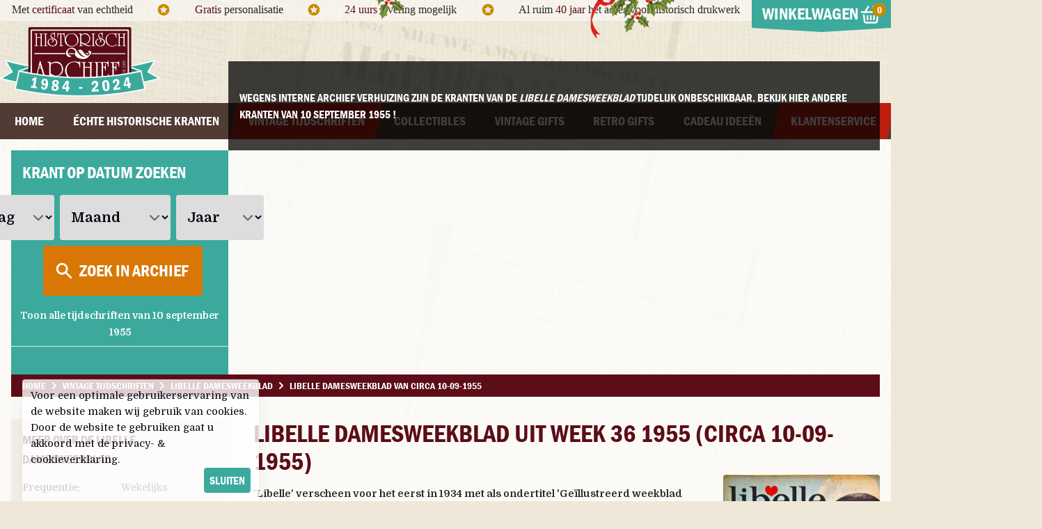

--- FILE ---
content_type: text/html; charset=utf-8
request_url: https://historisch-archief.nl/vintage-tijdschriften/331074/libelle-damesweekblad-10-09-1955
body_size: 22180
content:
<!DOCTYPE html>
<html lang="nl" class="antialiased">
<head>
    <meta charset="utf-8">
    <meta http-equiv="X-UA-Compatible" content="IE=edge">
    <title>Libelle damesweekblad van circa zaterdag 10-09-1955 Ee</title>
    <meta name="viewport" content="width=device-width, initial-scale=1">
    <meta name="csrf-token" content="GoyRiSUneOl4MaumlmiTh0zkKUhOF06YMdfCkgLT">

    <meta name="description" content="Op zoek naar een persoonlijk en belevingsvol geschenk? Een écht historisch tijdschrift:  Libelle damesweekblad van circazaterdag 10-09-1955."/>
    <meta name="keywords" content="tijdschrift, vintage, oud, historisch, 10-09-1955, Libelle damesweekblad, 10-09-1955"/>
    
    <link rel="canonical" href="https://historisch-archief.nl/vintage-tijdschriften/331074/libelle-damesweekblad-10-09-1955">
    <link rel="apple-touch-icon" sizes="180x180" href="/apple-touch-icon.png">
    <link rel="icon" type="image/png" sizes="32x32" href="/favicon-32x32.png">
    <link rel="icon" type="image/png" sizes="16x16" href="/favicon-16x16.png">
    <link rel="manifest" href="/site.webmanifest">
    <link rel="mask-icon" href="/safari-pinned-tab.svg" color="#6f222d">
    <meta name="msapplication-TileColor" content="#2b5797">
    <meta name="theme-color" content="#ffffff">

    <script async src="https://www.googletagmanager.com/gtag/js?id=AW-957460871"></script>
    <script> window.dataLayer = window.dataLayer || [];
        function gtag() {
            dataLayer.push(arguments);
        }
        gtag('js', new Date());
        gtag('config', 'G-D9K8BHTLPD'); // Analytics GA4
        gtag('config', 'AW-957460871'); // Ads+Shopping
    </script>

    <link rel="preload" as="style" href="https://historisch-archief.nl/build/assets/front-DFNfEFKm.css" /><link rel="modulepreload" as="script" href="https://historisch-archief.nl/build/assets/front-DkZaibfH.js" /><link rel="modulepreload" as="script" href="https://historisch-archief.nl/build/assets/module.esm-DeUx4RK1.js" /><link rel="stylesheet" href="https://historisch-archief.nl/build/assets/front-DFNfEFKm.css" /><script type="module" src="https://historisch-archief.nl/build/assets/front-DkZaibfH.js"></script>
    </head>

<body id="" class="font-main text-[#282828]">

<div id="topBar" class="hidden lg:block bg-white bg-opacity-50 h-[30px]">

    <div class="container mx-auto font-cursive">

        <div class="flex items-start">

            <div class="flex-grow mt-0.5">

                <div class="flex items-center justify-around">

                    <div>Met <span class="text-brand-dark-red">certificaat</span> van echtheid</div>

                    <div>
                        <svg xmlns="http://www.w3.org/2000/svg" class="size-5 text-yellow-600" viewBox="0 0 24 24">
                            <g fill="currentColor">
                                <path
                                    d="M11.99 2C6.47 2 2 6.48 2 12s4.47 10 9.99 10C17.52 22 22 17.52 22 12S17.52 2 11.99 2zm4.24 16L12 15.45 7.77 18l1.12-4.81-3.73-3.23 4.92-.42L12 5l1.92 4.53 4.92.42-3.73 3.23L16.23 18z"></path>
                            </g>
                        </svg>
                    </div>

                    <div class="hidden xl:block"><span class="text-brand-dark-red">Gratis</span> personalisatie</div>

                    <div class="hidden xl:block">
                        <svg xmlns="http://www.w3.org/2000/svg" class="size-5 text-yellow-600" viewBox="0 0 24 24">
                            <g fill="currentColor">
                                <path
                                    d="M11.99 2C6.47 2 2 6.48 2 12s4.47 10 9.99 10C17.52 22 22 17.52 22 12S17.52 2 11.99 2zm4.24 16L12 15.45 7.77 18l1.12-4.81-3.73-3.23 4.92-.42L12 5l1.92 4.53 4.92.42-3.73 3.23L16.23 18z"></path>
                            </g>
                        </svg>
                    </div>

                    <div class="hidden xl:block"><span class="text-brand-dark-red">24 uurs</span> levering mogelijk</div>

                    <div class="hidden xl:block">
                        <svg xmlns="http://www.w3.org/2000/svg" class="size-5 text-yellow-600" viewBox="0 0 24 24">
                            <g fill="currentColor">
                                <path
                                    d="M11.99 2C6.47 2 2 6.48 2 12s4.47 10 9.99 10C17.52 22 22 17.52 22 12S17.52 2 11.99 2zm4.24 16L12 15.45 7.77 18l1.12-4.81-3.73-3.23 4.92-.42L12 5l1.92 4.53 4.92.42-3.73 3.23L16.23 18z"></path>
                            </g>
                        </svg>
                    </div>

                    <div>Al ruim <span class="text-brand-dark-red">40 jaar</span> het adres voor historisch drukwerk</div>

                </div>

            </div>

            <div class="w-auto">
                <div class="topCart relative z-10">

    <div class="heading sm:bg-brand-green text-center flex items-center cursor-pointer relative">
        <div class="title w-[200px] text-2xl py-1 font-bold uppercase font-heading text-white">
            Winkelwagen
            <span class="relative">
               <svg xmlns="http://www.w3.org/2000/svg" class="size-7 inline"
                    viewBox="0 0 24 24"><g fill="currentColor" stroke-linecap="square"
                                           stroke-linejoin="miter" stroke-miterlimit="10"><line
                           x1="8" y1="13" x2="8" y2="17" fill="none" stroke="currentColor" stroke-width="2"></line><line
                           x1="12" y1="13" x2="12" y2="17" fill="none" stroke="currentColor" stroke-width="2"></line><line
                           x1="16" y1="13" x2="16" y2="17" fill="none" stroke="currentColor" stroke-width="2"></line><path
                           d="m3.51,12h-.01l.802,7.221c.113,1.013.969,1.779,1.988,1.779h11.42c1.019,0,1.875-.766,1.988-1.779l.802-7.221h-.01"
                           fill="none" stroke="currentColor" stroke-width="2"></path><line x1="1" y1="8" x2="23" y2="8"
                                                                                           fill="none"
                                                                                           stroke="currentColor"
                                                                                           stroke-width="2"></line><polyline
                           points="8.75 1.5 5 8 6 8" fill="none" stroke="currentColor" stroke-width="2"></polyline><polyline
                           points="15.25 1.5 19 8 18 8" fill="none" stroke="currentColor"
                           stroke-width="2"></polyline></g>
               </svg>
                        <span
                            class="topCartCount absolute bg-yellow-600 rounded-full h-5 w-5 text-center -ml-3 text-sm ">
                                                         0
                                                </span>
            </span>

            <span
                class="absolute top-full left-1/2 -translate-x-1/2 w-0 h-0 border-t-[6px] border-t-brand-green border-l-[100px] border-l-transparent border-r-[100px] border-r-transparent">
            </span>
        </div>
    </div>


    <div
        class="hidden cartContent bg-white p-3 sm:w-[320px] md:w-[340px] xl:w-[370px] border-t-2 border-brand-green rounded-b-md"
        uk-drop="mode: click; animation: uk-animation-fade; duration: 200;pos: bottom-right; offset:1;">

        <h5 class="mb-2 font-heading font-bold text-lg uppercase">Winkelwagen inhoud:</h5>

        <div id="topCart" class="font-main text-sm">
                            <div class="p-3 my-3 bg-orange-50 text-orange-700 font-medium text-left">
                    Uw winkelwagen is nog leeg.
                </div>
                    </div>

    </div>
</div>
            </div>
        </div>

    </div>

</div>



<div class="container mx-auto hidden lg:block relative h-[118px]">

    

    <div class="flex h-full items-center">

        <div class="shrink">
            <a href="/"><img src="/assets/images/design/logo-jubileum.svg" alt="Historisch Archief"
                             class="w-[156px] xl:w-[230px] "/></a>
        </div>

        <div class="grow text-center">
            <div uk-slideshow="animation: fade; autoplay: true; autoplay-interval: 6000;max-height:40;">
                <ul class="uk-slideshow-items font-cursive text-brand-dark-red text-base lg:text-2xl">
                    <li>
                        Geen kopie of herdruk, maar échte historische kranten!
                    </li>
                    <li>
                        Al ruim 40 jaar een vertrouwd adres voor historisch drukwerk!
                    </li>
                    <li>
                        Ruim 2 miljoen historische kranten en tijdschriften beschikbaar!
                    </li>
                    <li>
                        Specialist in vintage cadeaus
                    </li>
                </ul>
            </div>
        </div>

    </div>

</div>



<div id="mobileTop" class="block lg:hidden bg-brand-dark-red font-heading">

    <div class="grid grid-cols-4 justify-items-stretch items-center">


        <div
            class="p-4 flex items-center text-sm mobileNavToggle uppercase font-bold cursor-pointer"
            uk-toggle="#mobileNav">

            <span class="mr-1">
                 <svg xmlns="http://www.w3.org/2000/svg" width="20" height="20" viewBox="0 0 24 24">
                    <g fill="#FFFFFF">
                        <path
                            d="M23,10H1c-0.6,0-1,0.4-1,1v2c0,0.6,0.4,1,1,1h22c0.6,0,1-0.4,1-1v-2C24,10.4,23.6,10,23,10z"></path>
                        <path fill="#FFFFFF"
                              d="M23,2H1C0.4,2,0,2.4,0,3v2c0,0.6,0.4,1,1,1h22c0.6,0,1-0.4,1-1V3C24,2.4,23.6,2,23,2z"></path>
                        <path fill="#FFFFFF"
                              d="M23,18H1c-0.6,0-1,0.4-1,1v2c0,0.6,0.4,1,1,1h22c0.6,0,1-0.4,1-1v-2C24,18.4,23.6,18,23,18z"></path>
                    </g>
                </svg>
            </span>

            <span class="text-white text-xl">
                Menu
            </span>
        </div>


        <div class="col-span-2 justify-self-center py-2">
            <a href="/">
                <img src="/assets/images/design/logo_flat.svg" alt="Historisch Archief" class="w-[100px]" loading="lazy"/>
            </a>
        </div>

        <div class="flex justify-end">

            <a class="relative p-4" href="https://historisch-archief.nl/winkelwagen">

                <svg xmlns="http://www.w3.org/2000/svg" class="size-8 ml-2 -mt-1 text-white" viewBox="0 0 24 24">
                    <g fill="currentColor" stroke-linecap="square" stroke-linejoin="miter" stroke-miterlimit="10">
                        <line x1="8" y1="13" x2="8" y2="17" fill="none" stroke="currentColor" stroke-width="2"></line>
                        <line x1="12" y1="13" x2="12" y2="17" fill="none" stroke="currentColor" stroke-width="2"></line>
                        <line x1="16" y1="13" x2="16" y2="17" fill="none" stroke="currentColor" stroke-width="2"></line>
                        <path
                            d="m3.51,12h-.01l.802,7.221c.113,1.013.969,1.779,1.988,1.779h11.42c1.019,0,1.875-.766,1.988-1.779l.802-7.221h-.01"
                            fill="none" stroke="currentColor" stroke-width="2"></path>
                        <line x1="1" y1="8" x2="23" y2="8" fill="none" stroke="currentColor" stroke-width="2"></line>
                        <polyline points="8.75 1.5 5 8 6 8" fill="none" stroke="currentColor"
                                  stroke-width="2"></polyline>
                        <polyline points="15.25 1.5 19 8 18 8" fill="none" stroke="currentColor"
                                  stroke-width="2"></polyline>
                    </g>
                </svg>

                <span
                    class="topCartCount absolute top-2 right-3 bg-yellow-600 rounded-full h-5 w-5 text-center text-sm text-white">
                                                 0
                                    </span>
            </a>

        </div>
    </div>

</div>

<div class="hidden lg:block bg-brand-brown main-nav print:hidden">
    <div class="container mx-auto">
        <nav class="w-full font-heading uppercase font-bold">
            <ul class="flex justify-between font-heading text-lg">

                <li class="grow text-center">
                    <a href="https://historisch-archief.nl"
                       class="text-white py-3 block hover:bg-brand-red -skew-x-12 hover:text-white hover:no-underline transition">
                        <div class="skew-x-12">Home</div>
                    </a>
                </li>

                <li class="grow text-center">
                    <a href="/krant-geboortedag" title="De echte krant van je geboortedag!"
                       class="text-white py-3 block hover:bg-brand-red -skew-x-12 hover:text-white hover:no-underline transition ">
                        <div class="skew-x-12">Échte historische kranten</div>
                    </a>
                </li>

                <li class="grow text-center group relative">
                    <a href="/vintage-tijdschriften" title="Een uniek vintage tijdschrift cadeau"
                       class="text-white py-3 block  group-hover:bg-brand-red hover:bg-brand-red -skew-x-12 hover:text-white hover:no-underline transition  bg-brand-red ">
                        <div class="skew-x-12">Vintage tijdschriften</div>
                    </a>

                    <!-- Dropdown met volledige schermbreedte -->
                    <div class="fixed top-[200px] inset-x-0 bg-brand-red hidden group-hover:block z-40">
                        <div class="max-w-screen-lg mx-auto text-left text-base py-4">
                            <div class="grid grid-cols-4">
                                <div>
                                    <ul class="space-y-2">
                                        <li>
                                            <a href="/vintage-tijdschriften"
                                               class="text-white hover:text-white hover:underline">
                                                Alle tijdschriften
                                            </a>
                                        </li>
                                        <li>
                                            <a href="/vintage-tijdschriften/autotijdschriften"
                                               class="text-white hover:text-white hover:underline">
                                                Autotijdschriften
                                            </a>
                                        </li>
                                        <li>
                                            <a href="/vintage-tijdschriften/journalistieke-tijdschriften"
                                               class="text-white hover:text-white hover:underline">
                                                Journalistiek
                                            </a>
                                        </li>
                                        <li>
                                            <a href="/vintage-tijdschriften/muziek-bladen"
                                               class="text-white hover:text-white hover:underline">
                                                Muziek bladen
                                            </a>
                                        </li>
                                    </ul>
                                </div>
                                <div>
                                    <ul class="space-y-2">
                                        <li>
                                            <a href="/vintage-tijdschriften/christelijke-bladen"
                                               class="text-white hover:text-white hover:underline">
                                                Christelijke bladen
                                            </a>
                                        </li>
                                        <li>
                                            <a href="/vintage-tijdschriften/doe-het-zelf-tijdschriften"
                                               class="text-white hover:text-white hover:underline">
                                                Doe het zelf
                                            </a>
                                        </li>
                                        <li>
                                            <a href="/vintage-tijdschriften/katholieke-bladen"
                                               class="text-white hover:text-white hover:underline">
                                                Katholieke bladen
                                            </a>
                                        </li>
                                        <li>
                                            <a href="/vintage-tijdschriften/sensatie-bladen"
                                               class="text-white hover:text-white hover:underline">
                                                Sensatie bladen
                                            </a>
                                        </li>
                                    </ul>
                                </div>
                                <div>
                                    <ul class="space-y-2">
                                        <li>
                                            <a href="/vintage-tijdschriften/crime-magazines"
                                               class="text-white hover:text-white hover:underline">
                                                Crime Magazines
                                            </a>
                                        </li>
                                        <li>
                                            <a href="/vintage-tijdschriften/familiebladen"
                                               class="text-white hover:text-white hover:underline">
                                                Familiebladen
                                            </a>
                                        </li>
                                        <li>
                                            <a href="/vintage-tijdschriften/mannenbladen"
                                               class="text-white hover:text-white hover:underline">
                                                Mannenbladen
                                            </a>
                                        </li>
                                        <li>
                                            <a href="/vintage-tijdschriften/stripbladen"
                                               class="text-white hover:text-white hover:underline">
                                                Stripbladen
                                            </a>
                                        </li>
                                    </ul>
                                </div>
                                <div>
                                    <ul class="space-y-2">
                                        <li>
                                            <a href="/vintage-tijdschriften/damesbladen"
                                               class="text-white hover:text-white hover:underline">
                                                Damesbladen
                                            </a>
                                        </li>
                                        <li>
                                            <a href="/vintage-tijdschriften/hobby-vrije-tijd-magazines"
                                               class="text-white hover:text-white hover:underline">
                                                Hobby&amp; Vrije tijd
                                            </a>
                                        </li>
                                        <li>
                                            <a href="/vintage-tijdschriften/mode-bladen"
                                               class="text-white hover:text-white hover:underline">
                                                Mode bladen
                                            </a>
                                        </li>
                                    </ul>
                                </div>
                            </div>
                        </div>
                    </div>
                </li>

                <li class="grow text-center">
                    <a href="/collectibles"
                       class="text-white py-3 block hover:bg-brand-red -skew-x-12 hover:text-white hover:no-underline transition ">
                        <div class="skew-x-12">Collectibles</div>
                    </a>
                </li>

                <li class="grow text-center">
                    <a href="/vintage-gifts"
                       class="text-white py-3 block hover:bg-brand-red -skew-x-12 hover:text-white hover:no-underline transition ">
                        <div class="skew-x-12">Vintage gifts</div>
                    </a>
                </li>

                <li class="grow text-center">
                    <a href="/retro-gifts"
                       class="text-white py-3 block hover:bg-brand-red -skew-x-12 hover:text-white hover:no-underline transition ">
                        <div class="skew-x-12">Retro gifts</div>
                    </a>
                </li>

                <li class="grow text-center group relative">
                    <a href="/cadeau-voor"
                       class="text-white py-3 block hover:bg-brand-red  group-hover:bg-brand-red -skew-x-12 hover:text-white hover:no-underline transition ">
                        <div class="skew-x-12">Cadeau Ideeën</div>
                    </a>

                    <div class="fixed top-[200px] inset-x-0 bg-brand-red hidden group-hover:block z-40">
                        <div class="max-w-screen-xl mx-auto text-left text-base py-4">
                            <div class="grid grid-cols-2">

                                <div>
                                    <h5 class="text-white font-heading uppercase mt-2 mb-2 text-2xl">Cadeau voor...</h5>
                                    <div class="grid grid-cols-3">
                                        <div>
                                            <ul class="space-y-2">
                                                <li><a href="/cadeau-voor/hem"
                                                       class="text-white hover:text-white hover:underline">Voor hem</a>
                                                </li>
                                                <li><a href="/cadeau-voor/haar"
                                                       class="text-white hover:text-white hover:underline">Voor haar</a>
                                                </li>
                                                <li><a href="/cadeau-voor/vriend"
                                                       class="text-white hover:text-white hover:underline">Voor
                                                        vriend</a></li>
                                                <li><a href="/cadeau-voor/vriendin"
                                                       class="text-white hover:text-white hover:underline">Voor
                                                        vriendin</a></li>
                                            </ul>
                                        </div>
                                        <div>
                                            <ul class="space-y-2">
                                                <li><a href="/cadeau-voor/opa"
                                                       class="text-white hover:text-white hover:underline">Voor opa</a>
                                                </li>
                                                <li><a href="/cadeau-voor/oma"
                                                       class="text-white hover:text-white hover:underline">Voor oma</a>
                                                </li>
                                                <li><a href="/cadeau-voor/vader"
                                                       class="text-white hover:text-white hover:underline">Voor
                                                        vader</a></li>
                                                <li><a href="/cadeau-voor/moeder"
                                                       class="text-white hover:text-white hover:underline">Voor
                                                        moeder</a></li>
                                            </ul>
                                        </div>
                                        <div>
                                            <ul class="space-y-2">
                                                <li><a href="/cadeau-voor/collega"
                                                       class="text-white hover:text-white hover:underline">Voor
                                                        collega</a></li>
                                                <li><a href="/cadeau-voor/ouders"
                                                       class="text-white hover:text-white hover:underline">Voor
                                                        ouders</a></li>
                                                <li><a href="/cadeau-voor/verzamelaar"
                                                       class="text-white hover:text-white hover:underline">Voor
                                                        verzamelaar</a>
                                                </li>
                                            </ul>
                                        </div>
                                    </div>
                                </div>

                                <div>
                                    <h5 class="text-white font-heading uppercase mt-2 mb-2 text-2xl">Cadeau momenten</h5>
                                    <div class="grid grid-cols-3">
                                        <div>
                                            <ul class="space-y-2">
                                                <li><a href="/cadeau-momenten/verjaardag-vrouw"
                                                       class="text-white hover:text-white hover:underline">Verjaardag
                                                        vrouw</a></li>
                                                <li><a href="/cadeau-momenten/verjaardag-man"
                                                       class="text-white hover:text-white hover:underline">Verjaardag
                                                        man</a>
                                                </li>
                                                <li><a href="/cadeau-momenten/verjaardag-collega"
                                                       class="text-white hover:text-white hover:underline">Verjaardag
                                                        collega</a></li>
                                                <li><a href="/cadeau-momenten/trouwdag-huwelijksverjaardag"
                                                       class="text-white hover:text-white hover:underline">Trouwdag</a>
                                                </li>
                                                <li><a href="/cadeau-momenten/50-jarige-abraham"
                                                       class="text-white hover:text-white hover:underline">50 jarige
                                                        Abraham</a></li>
                                                <li><a href="/cadeau-momenten/50-jarige-sarah"
                                                       class="text-white hover:text-white hover:underline">50 jarige
                                                        Sarah</a>
                                                </li>

                                            </ul>
                                        </div>
                                        <div>
                                            <ul class="space-y-2">
                                                <li><a href="/cadeau-momenten/vaderdag"
                                                       class="text-white hover:text-white hover:underline">Vaderdag</a>
                                                </li>
                                                <li><a href="/cadeau-momenten/moederdag"
                                                       class="text-white hover:text-white hover:underline">Moederdag</a>
                                                </li>
                                                <li><a href="/cadeau-momenten/valentijnsdag"
                                                       class="text-white hover:text-white hover:underline">Valentijnsdag</a>
                                                </li>
                                                <li><a href="/cadeau-momenten/jubileum"
                                                       class="text-white hover:text-white hover:underline">Jubileum</a>
                                                </li>
                                                <li><a href="/cadeau-momenten/pensioen"
                                                       class="text-white hover:text-white hover:underline">Pensioen</a>
                                                </li>
                                                <li><a href="/cadeau-momenten/naamdag"
                                                       class="text-white hover:text-white hover:underline">Naamdag</a>
                                                </li>
                                            </ul>
                                        </div>
                                        <div>
                                            <ul class="space-y-2">
                                                <li><a href="/cadeau-momenten/kerstgeschenk"
                                                       class="text-white hover:text-white hover:underline">Kerst</a>
                                                </li>
                                                <li><a href="/cadeau-momenten/sinterklaas"
                                                       class="text-white hover:text-white hover:underline">Sinterklaas</a>
                                                </li>
                                                <li><a href="/cadeau-momenten/relatie-geschenk"
                                                       class="text-white hover:text-white hover:underline">Relatie
                                                        geschenk</a></li>
                                                <li><a href="/cadeau-momenten/nieuwe-woning-housewarming"
                                                       class="text-white hover:text-white hover:underline">Nieuwe
                                                        woning</a></li>
                                                <li><a href="/cadeau-momenten/bedankt-zomaar"
                                                       class="text-white hover:text-white hover:underline">Bedankt
                                                        zomaar</a>
                                                </li>
                                            </ul>
                                        </div>
                                    </div>
                                </div>

                            </div>

                        </div>
                    </div>

                </li>

                <li class="grow text-center group relative">

                    <a href="/informatie/contact"
                       class="text-white py-3 block bg-brand-red -skew-x-12 hover:text-white hover:no-underline transition ">
                        <div class="skew-x-12">Klantenservice</div>
                    </a>
                    <div class="fixed top-[200px] inset-x-0 bg-brand-red hidden group-hover:block z-40">

                        <div class="container mx-auto text-left py-4">
                            <div class="flex divide-x divide-gray-200">
                                <div class="grow">
                                    <div class="grid grid-cols-2 gap-8 divide-x divide-gray-200">

                                        <div class="flex space-x-4 pr-3">
                                            <div class="shrink">
                                                <img
                                                    src="/assets/images/nav/blog.jpg"
                                                    alt="Historisch Archief Blog"
                                                    loading="lazy"
                                                    class="w-[112px] h-[112px] min-w-[112px] p-1 bg-white"/>
                                            </div>
                                            <div class="grow">
                                                <h5 class="bg-brand-red uppercase font-heading text-white -mt-0.5 mb-1">
                                                    <a href="https://historisch-archief.nl/blog"
                                                       class="bg-brand-red pl-0 text-white"
                                                       title="Lees het Historisch Archief Blog">
                                                        Neem een kijkje op ons blog
                                                    </a>
                                                </h5>
                                                <a href="https://historisch-archief.nl/blog" class="hover:no-underline hover:text-white">
                                                    <p class="font-main text-white normal-case mt-1 font-normal">
                                                        Een verzameling van historisch gerelateerde
                                                        artikelen en bijzonder archief stukken die we tegen
                                                        komen.
                                                    </p>
                                                    <p class="font-bold text-white font-main normal-case  hover:underline">
                                                        Hier lees je het Historisch Archief blog...
                                                    </p>
                                                </a>
                                            </div>
                                        </div>

                                        <div class="flex space-x-4 pl-6 pr-3">
                                            <div class="shrink">
                                                <img
                                                    src="/assets/images/nav/archief.jpg"
                                                    alt="Bekijk ons archief"
                                                    loading="lazy"
                                                    class="w-[112px] h-[112px] min-w-[112px] p-1 bg-white"/>
                                            </div>
                                            <div class="grow">
                                                <h5 class="bg-brand-red uppercase font-heading text-white -mt-0.5 mb-1">
                                                    <a
                                                        href="/informatie/het-krant-geboortedag-archief"
                                                        class="bg-brand-red pl-0 text-white"
                                                        title="Bekijk het Historisch Archief">
                                                        Hoe ziet zo'n archief eruit?
                                                    </a>
                                                </h5>
                                                <a href="/informatie/het-krant-geboortedag-archief" class="hover:no-underline hover:text-white">
                                                    <p class="font-main text-white normal-case mt-1 font-normal">
                                                        Veel klanten vragen zich af
                                                        hoe wij alle archief stukken bewaren, op deze pagina
                                                        vindt u een kleine impressie.
                                                    </p>
                                                    <p class="font-bold font-main text-white normal-case hover:underline">
                                                        Neem een kijkje achter de schermen...
                                                    </p>
                                                </a>
                                            </div>
                                        </div>

                                    </div>

                                </div>

                                <div class="pl-3">
                                    <ul class="space-y-2">
                                        <li><a href="/informatie/contact" class="text-white hover:text-white hover:underline">Klantenservice</a></li>
                                        <li><a href="/informatie/veel-gestelde-vragen-over-krant-geboortedag" class="text-white hover:text-white hover:underline whitespace-nowrap">Veel
                                                gestelde vragen</a></li>
                                        <li><a href="/informatie/over-ons" class="text-white hover:text-white hover:underline">Over ons</a></li>
                                        <li><a href="/blog" class="text-white hover:text-white hover:underline">Blog</a></li>
                                    </ul>
                                </div>
                            </div>
                        </div>
                    </div>
                </li>

            </ul>


        </nav>
    </div>
</div>


<div id="mobileNav" class="font-heading" uk-offcanvas>

    <div class="uk-offcanvas-bar bg-brand-dark-red">

        <span class="uk-offcanvas-close text-white">
            <svg xmlns="http://www.w3.org/2000/svg" width="24" height="24" viewBox="0 0 32 32"><g fill="currentColor"><polygon
                        points="27.314 7.515 24.485 4.686 16 13.172 7.515 4.686 4.686 7.515 13.172 16 4.686 24.485 7.515 27.314 16 18.828 24.485 27.314 27.314 24.485 18.828 16 27.314 7.515"
                        fill="currentColor"></polygon></g></svg>
        </span>

        <ul class="list-none mt-12  space-y-4 pt-4 font-bold text-white uppercase">

            <li >
                <a href="https://historisch-archief.nl" class="text-white hover:text-white hover:underline">
                    Home
                </a>
            </li>

            <li >
                <a href="/krant-geboortedag" class="text-white hover:text-white hover:underline  ">
                    Échte historische kranten
                </a>
            </li>

            <li>
                <a href="/vintage-tijdschriften" class="text-white hover:text-white hover:underline   underline ">
                    Vintage tijdschriften
                </a>
            </li>

            <li>
                <a href="/collectibles" class="text-white hover:text-white hover:underline  ">
                    Collectibles
                </a>
            </li>

            <li>
                <a href="/vintage-gifts" class="text-white hover:text-white hover:underline  ">
                    Vintage gifts
                </a>
            </li>

            <li>
                <a href="/retro-gifts" class="text-white hover:text-white hover:underline  ">
                    Retro gifts
                </a>
            </li>

            <li>
                <a href="/cadeau-voor" class="text-white hover:text-white hover:underline  ">
                    Cadeau voor...
                </a>
            </li>

            <li>
                <a href="/cadeau-momenten" class="text-white hover:text-white hover:underline  ">
                    Cadeau momenten
                </a>
            </li>

            <li>
                <a href="/informatie/contact" class="text-white hover:text-white hover:underline  ">
                    Klantenservice
                </a>
            </li>

        </ul>

    </div>

</div>
<div class="py-2 flex bg-brand-green text-gray-950 justify-center sm:hidden"
         uk-sticky="animation: uk-animation-slide-top">

        <div class="searchFormHorizontal searchDate flex items-center">

            <select name="day"   aria-label="Dag"
                    class="pl-1 py-2 pr-6  text-sm rounded-sm searchDateField">
                <option value="">Dag</option>
                <option value="01" >1</option>
                <option value="02" >2</option>
                <option value="03" >3</option>
                <option value="04" >4</option>
                <option value="05" >5</option>
                <option value="06" >6</option>
                <option value="07" >7</option>
                <option value="08" >8</option>
                <option value="09" >9</option>
                                    <option
                        value="10" >10</option>
                                    <option
                        value="11" >11</option>
                                    <option
                        value="12" >12</option>
                                    <option
                        value="13" >13</option>
                                    <option
                        value="14" >14</option>
                                    <option
                        value="15" >15</option>
                                    <option
                        value="16" >16</option>
                                    <option
                        value="17" >17</option>
                                    <option
                        value="18" >18</option>
                                    <option
                        value="19" >19</option>
                                    <option
                        value="20" >20</option>
                                    <option
                        value="21" >21</option>
                                    <option
                        value="22" >22</option>
                                    <option
                        value="23" >23</option>
                                    <option
                        value="24" >24</option>
                                    <option
                        value="25" >25</option>
                                    <option
                        value="26" >26</option>
                                    <option
                        value="27" >27</option>
                                    <option
                        value="28" >28</option>
                                    <option
                        value="29" >29</option>
                                    <option
                        value="30" >30</option>
                                    <option
                        value="31" >31</option>
                            </select>

            <div class="month mx-1 ">
                <select name="month"
                        aria-label="Maand"
                        class="pl-1 py-2 pr-1 text-sm  rounded-sm searchDateField">
                                            <option
                            value="01" >
                            januari
                        </option>
                                            <option
                            value="02" >
                            februari
                        </option>
                                            <option
                            value="03" >
                            maart
                        </option>
                                            <option
                            value="04" >
                            april
                        </option>
                                            <option
                            value="05" >
                            mei
                        </option>
                                            <option
                            value="06" >
                            juni
                        </option>
                                            <option
                            value="07" >
                            juli
                        </option>
                                            <option
                            value="08" >
                            augustus
                        </option>
                                            <option
                            value="09" >
                            september
                        </option>
                                            <option
                            value="10" >
                            oktober
                        </option>
                                            <option
                            value="11" >
                            november
                        </option>
                                            <option
                            value="12" >
                            december
                        </option>
                                    </select>
            </div>


            <div class="year">
                <select name="year"
                        aria-label="Jaar"
                        class="pl-1 py-2 pr-5 text-sm rounded-sm searchDateField">
                    <option value="">Jaar</option>
                                            <option value="1860" >1860</option>
                                            <option value="1861" >1861</option>
                                            <option value="1862" >1862</option>
                                            <option value="1863" >1863</option>
                                            <option value="1864" >1864</option>
                                            <option value="1865" >1865</option>
                                            <option value="1866" >1866</option>
                                            <option value="1867" >1867</option>
                                            <option value="1868" >1868</option>
                                            <option value="1869" >1869</option>
                                            <option value="1870" >1870</option>
                                            <option value="1871" >1871</option>
                                            <option value="1872" >1872</option>
                                            <option value="1873" >1873</option>
                                            <option value="1874" >1874</option>
                                            <option value="1875" >1875</option>
                                            <option value="1876" >1876</option>
                                            <option value="1877" >1877</option>
                                            <option value="1878" >1878</option>
                                            <option value="1879" >1879</option>
                                            <option value="1880" >1880</option>
                                            <option value="1881" >1881</option>
                                            <option value="1882" >1882</option>
                                            <option value="1883" >1883</option>
                                            <option value="1884" >1884</option>
                                            <option value="1885" >1885</option>
                                            <option value="1886" >1886</option>
                                            <option value="1887" >1887</option>
                                            <option value="1888" >1888</option>
                                            <option value="1889" >1889</option>
                                            <option value="1890" >1890</option>
                                            <option value="1891" >1891</option>
                                            <option value="1892" >1892</option>
                                            <option value="1893" >1893</option>
                                            <option value="1894" >1894</option>
                                            <option value="1895" >1895</option>
                                            <option value="1896" >1896</option>
                                            <option value="1897" >1897</option>
                                            <option value="1898" >1898</option>
                                            <option value="1899" >1899</option>
                                            <option value="1900" >1900</option>
                                            <option value="1901" >1901</option>
                                            <option value="1902" >1902</option>
                                            <option value="1903" >1903</option>
                                            <option value="1904" >1904</option>
                                            <option value="1905" >1905</option>
                                            <option value="1906" >1906</option>
                                            <option value="1907" >1907</option>
                                            <option value="1908" >1908</option>
                                            <option value="1909" >1909</option>
                                            <option value="1910" >1910</option>
                                            <option value="1911" >1911</option>
                                            <option value="1912" >1912</option>
                                            <option value="1913" >1913</option>
                                            <option value="1914" >1914</option>
                                            <option value="1915" >1915</option>
                                            <option value="1916" >1916</option>
                                            <option value="1917" >1917</option>
                                            <option value="1918" >1918</option>
                                            <option value="1919" >1919</option>
                                            <option value="1920" >1920</option>
                                            <option value="1921" >1921</option>
                                            <option value="1922" >1922</option>
                                            <option value="1923" >1923</option>
                                            <option value="1924" >1924</option>
                                            <option value="1925" >1925</option>
                                            <option value="1926" >1926</option>
                                            <option value="1927" >1927</option>
                                            <option value="1928" >1928</option>
                                            <option value="1929" >1929</option>
                                            <option value="1930" >1930</option>
                                            <option value="1931" >1931</option>
                                            <option value="1932" >1932</option>
                                            <option value="1933" >1933</option>
                                            <option value="1934" >1934</option>
                                            <option value="1935" >1935</option>
                                            <option value="1936" >1936</option>
                                            <option value="1937" >1937</option>
                                            <option value="1938" >1938</option>
                                            <option value="1939" >1939</option>
                                            <option value="1940" >1940</option>
                                            <option value="1941" >1941</option>
                                            <option value="1942" >1942</option>
                                            <option value="1943" >1943</option>
                                            <option value="1944" >1944</option>
                                            <option value="1945" >1945</option>
                                            <option value="1946" >1946</option>
                                            <option value="1947" >1947</option>
                                            <option value="1948" >1948</option>
                                            <option value="1949" >1949</option>
                                            <option value="1950" >1950</option>
                                            <option value="1951" >1951</option>
                                            <option value="1952" >1952</option>
                                            <option value="1953" >1953</option>
                                            <option value="1954" >1954</option>
                                            <option value="1955" >1955</option>
                                            <option value="1956" >1956</option>
                                            <option value="1957" >1957</option>
                                            <option value="1958" >1958</option>
                                            <option value="1959" >1959</option>
                                            <option value="1960" >1960</option>
                                            <option value="1961" >1961</option>
                                            <option value="1962" >1962</option>
                                            <option value="1963" >1963</option>
                                            <option value="1964" >1964</option>
                                            <option value="1965" >1965</option>
                                            <option value="1966" >1966</option>
                                            <option value="1967" >1967</option>
                                            <option value="1968" >1968</option>
                                            <option value="1969" >1969</option>
                                            <option value="1970" >1970</option>
                                            <option value="1971" >1971</option>
                                            <option value="1972" >1972</option>
                                            <option value="1973" >1973</option>
                                            <option value="1974" >1974</option>
                                            <option value="1975" >1975</option>
                                            <option value="1976" >1976</option>
                                            <option value="1977" >1977</option>
                                            <option value="1978" >1978</option>
                                            <option value="1979" >1979</option>
                                            <option value="1980" >1980</option>
                                            <option value="1981" >1981</option>
                                            <option value="1982" >1982</option>
                                            <option value="1983" >1983</option>
                                            <option value="1984" >1984</option>
                                            <option value="1985" >1985</option>
                                            <option value="1986" >1986</option>
                                            <option value="1987" >1987</option>
                                            <option value="1988" >1988</option>
                                            <option value="1989" >1989</option>
                                            <option value="1990" >1990</option>
                                            <option value="1991" >1991</option>
                                            <option value="1992" >1992</option>
                                            <option value="1993" >1993</option>
                                            <option value="1994" >1994</option>
                                            <option value="1995" >1995</option>
                                            <option value="1996" >1996</option>
                                            <option value="1997" >1997</option>
                                            <option value="1998" >1998</option>
                                            <option value="1999" >1999</option>
                                            <option value="2000" >2000</option>
                                            <option value="2001" >2001</option>
                                            <option value="2002" >2002</option>
                                            <option value="2003" >2003</option>
                                            <option value="2004" >2004</option>
                                            <option value="2005" >2005</option>
                                            <option value="2006" >2006</option>
                                            <option value="2007" >2007</option>
                                            <option value="2008" >2008</option>
                                            <option value="2009" >2009</option>
                                            <option value="2010" >2010</option>
                                            <option value="2011" >2011</option>
                                            <option value="2012" >2012</option>
                                            <option value="2013" >2013</option>
                                            <option value="2014" >2014</option>
                                            <option value="2015" >2015</option>
                                            <option value="2016" >2016</option>
                                            <option value="2017" >2017</option>
                                            <option value="2018" >2018</option>
                                            <option value="2019" >2019</option>
                                            <option value="2020" >2020</option>
                                            <option value="2021" >2021</option>
                                            <option value="2022" >2022</option>
                                            <option value="2023" >2023</option>
                                            <option value="2024" >2024</option>
                                            <option value="2025" >2025</option>
                                    </select>
            </div>


            <a href="/datum/16-01-1976"
               class="dateSearchButton rounded-sm bg-yellow-600 hover:bg-yellow-700 text-white py-1 px-3 font-heading uppercase ml-2 font-bold text-lg">
                Zoek uw krant
            </a>

        </div>

            </div>


    <div class="container mx-auto bg-white bg-opacity-80" id="header">
    <div class="md:mx-4 md:pt-4">

        <div class="flex flex-wrap md:flex-nowrap">

            <div class="w-full md:w-4/12 xl:w-3/12 order-2 md:order-1 bg-brand-green relative hidden lg:block"
                 id="headerSearch">

                <h3 class="uppercase text-2xl text-white font-bold font-heading p-4 pb-2">Krant op datum zoeken</h3>
                <div
    class="searchDate mt-2 mb-4 justify-center flex flex-wrap">


    <input type="hidden" name="brand" value="">
    <input type="hidden" name="url" value="verjaardagscadeau">

    <div class="flex align-items-center items-center">
        <div class="day align-self-center">
            <select name="day"
                    aria-label="Dag"
                    class="pl-1 py-2 pr-6 sm:pl-2 sm:py-3 sm:pr-8 xl:py-5 xl:pl-3 xl:pr-10 text-sm sm:text-base lg:text-xl font-bold rounded-sm md:rounded searchDateField text-gray-950 ">
                <option value="">Dag</option>
                <option value="01" >1</option>
                <option value="02" >2</option>
                <option value="03" >3</option>
                <option value="04" >4</option>
                <option value="05" >5</option>
                <option value="06" >6</option>
                <option value="07" >7</option>
                <option value="08" >8</option>
                <option value="09" >9</option>
                                    <option
                        value="10" >10</option>
                                    <option
                        value="11" >11</option>
                                    <option
                        value="12" >12</option>
                                    <option
                        value="13" >13</option>
                                    <option
                        value="14" >14</option>
                                    <option
                        value="15" >15</option>
                                    <option
                        value="16" >16</option>
                                    <option
                        value="17" >17</option>
                                    <option
                        value="18" >18</option>
                                    <option
                        value="19" >19</option>
                                    <option
                        value="20" >20</option>
                                    <option
                        value="21" >21</option>
                                    <option
                        value="22" >22</option>
                                    <option
                        value="23" >23</option>
                                    <option
                        value="24" >24</option>
                                    <option
                        value="25" >25</option>
                                    <option
                        value="26" >26</option>
                                    <option
                        value="27" >27</option>
                                    <option
                        value="28" >28</option>
                                    <option
                        value="29" >29</option>
                                    <option
                        value="30" >30</option>
                                    <option
                        value="31" >31</option>
                            </select>
        </div>

        <div class="month mx-1 lg:mx-2">
            <select name="month"
                    aria-label="Maand"
                    class="pl-1 py-2 pr-1 sm:pl-2 sm:py-3 sm:pr-2 xl:py-5 xl:pl-3  xl:pr-4 text-sm sm:text-base lg:text-xl font-bold rounded-sm md:rounded searchDateField text-gray-950">
                <option value="">Maand</option>
                                    <option
                        value="01" >
                        januari
                    </option>
                                    <option
                        value="02" >
                        februari
                    </option>
                                    <option
                        value="03" >
                        maart
                    </option>
                                    <option
                        value="04" >
                        april
                    </option>
                                    <option
                        value="05" >
                        mei
                    </option>
                                    <option
                        value="06" >
                        juni
                    </option>
                                    <option
                        value="07" >
                        juli
                    </option>
                                    <option
                        value="08" >
                        augustus
                    </option>
                                    <option
                        value="09" >
                        september
                    </option>
                                    <option
                        value="10" >
                        oktober
                    </option>
                                    <option
                        value="11" >
                        november
                    </option>
                                    <option
                        value="12" >
                        december
                    </option>
                            </select>
        </div>

        <div class="year">
            <select name="year"
                    aria-label="Jaar"
                    class="pl-1 py-2 pr-5 sm:pl-2 sm:py-3 sm:pr-7 xl:py-5 xl:pl-3 xl:pr-10 text-sm sm:text-base lg:text-xl  font-bold  rounded-sm md:rounded searchDateField text-gray-950">
                <option value="">Jaar</option>
                                    <option value="2025" >2025</option>
                                    <option value="2024" >2024</option>
                                    <option value="2023" >2023</option>
                                    <option value="2022" >2022</option>
                                    <option value="2021" >2021</option>
                                    <option value="2020" >2020</option>
                                    <option value="2019" >2019</option>
                                    <option value="2018" >2018</option>
                                    <option value="2017" >2017</option>
                                    <option value="2016" >2016</option>
                                    <option value="2015" >2015</option>
                                    <option value="2014" >2014</option>
                                    <option value="2013" >2013</option>
                                    <option value="2012" >2012</option>
                                    <option value="2011" >2011</option>
                                    <option value="2010" >2010</option>
                                    <option value="2009" >2009</option>
                                    <option value="2008" >2008</option>
                                    <option value="2007" >2007</option>
                                    <option value="2006" >2006</option>
                                    <option value="2005" >2005</option>
                                    <option value="2004" >2004</option>
                                    <option value="2003" >2003</option>
                                    <option value="2002" >2002</option>
                                    <option value="2001" >2001</option>
                                    <option value="2000" >2000</option>
                                    <option value="1999" >1999</option>
                                    <option value="1998" >1998</option>
                                    <option value="1997" >1997</option>
                                    <option value="1996" >1996</option>
                                    <option value="1995" >1995</option>
                                    <option value="1994" >1994</option>
                                    <option value="1993" >1993</option>
                                    <option value="1992" >1992</option>
                                    <option value="1991" >1991</option>
                                    <option value="1990" >1990</option>
                                    <option value="1989" >1989</option>
                                    <option value="1988" >1988</option>
                                    <option value="1987" >1987</option>
                                    <option value="1986" >1986</option>
                                    <option value="1985" >1985</option>
                                    <option value="1984" >1984</option>
                                    <option value="1983" >1983</option>
                                    <option value="1982" >1982</option>
                                    <option value="1981" >1981</option>
                                    <option value="1980" >1980</option>
                                    <option value="1979" >1979</option>
                                    <option value="1978" >1978</option>
                                    <option value="1977" >1977</option>
                                    <option value="1976" >1976</option>
                                    <option value="1975" >1975</option>
                                    <option value="1974" >1974</option>
                                    <option value="1973" >1973</option>
                                    <option value="1972" >1972</option>
                                    <option value="1971" >1971</option>
                                    <option value="1970" >1970</option>
                                    <option value="1969" >1969</option>
                                    <option value="1968" >1968</option>
                                    <option value="1967" >1967</option>
                                    <option value="1966" >1966</option>
                                    <option value="1965" >1965</option>
                                    <option value="1964" >1964</option>
                                    <option value="1963" >1963</option>
                                    <option value="1962" >1962</option>
                                    <option value="1961" >1961</option>
                                    <option value="1960" >1960</option>
                                    <option value="1959" >1959</option>
                                    <option value="1958" >1958</option>
                                    <option value="1957" >1957</option>
                                    <option value="1956" >1956</option>
                                    <option value="1955" >1955</option>
                                    <option value="1954" >1954</option>
                                    <option value="1953" >1953</option>
                                    <option value="1952" >1952</option>
                                    <option value="1951" >1951</option>
                                    <option value="1950" >1950</option>
                                    <option value="1949" >1949</option>
                                    <option value="1948" >1948</option>
                                    <option value="1947" >1947</option>
                                    <option value="1946" >1946</option>
                                    <option value="1945" >1945</option>
                                    <option value="1944" >1944</option>
                                    <option value="1943" >1943</option>
                                    <option value="1942" >1942</option>
                                    <option value="1941" >1941</option>
                                    <option value="1940" >1940</option>
                                    <option value="1939" >1939</option>
                                    <option value="1938" >1938</option>
                                    <option value="1937" >1937</option>
                                    <option value="1936" >1936</option>
                                    <option value="1935" >1935</option>
                                    <option value="1934" >1934</option>
                                    <option value="1933" >1933</option>
                                    <option value="1932" >1932</option>
                                    <option value="1931" >1931</option>
                                    <option value="1930" >1930</option>
                                    <option value="1929" >1929</option>
                                    <option value="1928" >1928</option>
                                    <option value="1927" >1927</option>
                                    <option value="1926" >1926</option>
                                    <option value="1925" >1925</option>
                                    <option value="1924" >1924</option>
                                    <option value="1923" >1923</option>
                                    <option value="1922" >1922</option>
                                    <option value="1921" >1921</option>
                                    <option value="1920" >1920</option>
                                    <option value="1919" >1919</option>
                                    <option value="1918" >1918</option>
                                    <option value="1917" >1917</option>
                                    <option value="1916" >1916</option>
                                    <option value="1915" >1915</option>
                                    <option value="1914" >1914</option>
                                    <option value="1913" >1913</option>
                                    <option value="1912" >1912</option>
                                    <option value="1911" >1911</option>
                                    <option value="1910" >1910</option>
                                    <option value="1909" >1909</option>
                                    <option value="1908" >1908</option>
                                    <option value="1907" >1907</option>
                                    <option value="1906" >1906</option>
                                    <option value="1905" >1905</option>
                                    <option value="1904" >1904</option>
                                    <option value="1903" >1903</option>
                                    <option value="1902" >1902</option>
                                    <option value="1901" >1901</option>
                                    <option value="1900" >1900</option>
                                    <option value="1899" >1899</option>
                                    <option value="1898" >1898</option>
                                    <option value="1897" >1897</option>
                                    <option value="1896" >1896</option>
                                    <option value="1895" >1895</option>
                                    <option value="1894" >1894</option>
                                    <option value="1893" >1893</option>
                                    <option value="1892" >1892</option>
                                    <option value="1891" >1891</option>
                                    <option value="1890" >1890</option>
                                    <option value="1889" >1889</option>
                                    <option value="1888" >1888</option>
                                    <option value="1887" >1887</option>
                                    <option value="1886" >1886</option>
                                    <option value="1885" >1885</option>
                                    <option value="1884" >1884</option>
                                    <option value="1883" >1883</option>
                                    <option value="1882" >1882</option>
                                    <option value="1881" >1881</option>
                                    <option value="1880" >1880</option>
                                    <option value="1879" >1879</option>
                                    <option value="1878" >1878</option>
                                    <option value="1877" >1877</option>
                                    <option value="1876" >1876</option>
                                    <option value="1875" >1875</option>
                                    <option value="1874" >1874</option>
                                    <option value="1873" >1873</option>
                                    <option value="1872" >1872</option>
                                    <option value="1871" >1871</option>
                                    <option value="1870" >1870</option>
                                    <option value="1869" >1869</option>
                                    <option value="1868" >1868</option>
                                    <option value="1867" >1867</option>
                                    <option value="1866" >1866</option>
                                    <option value="1865" >1865</option>
                                    <option value="1864" >1864</option>
                                    <option value="1863" >1863</option>
                                    <option value="1862" >1862</option>
                                    <option value="1861" >1861</option>
                                    <option value="1860" >1860</option>
                            </select>
        </div>
    </div>

    <div class="mt-2 flex align-items-center items-center">
        <a class="dateSearchButton font-heading inline-flex items-center font-bold uppercase rounded-sm md:rounded text-white bg-amber-600 hover:bg-amber-700 ml-1 lg:ml-2 hover:text-white  transition duration-300 ease-in-out  px-2 sm:px-3 md:px-2 py-2 xl:px-5 xl:py-5  text-base sm:text-lg  xl:text-2xl"
           href="/verjaardagscadeau/16-01-1976">

            <svg class="-ml-1 mr-1 md:h-4 md:w-4 lg:mr-2 lg:h-7 lg:w-7 hidden md:block"
                 xmlns="http://www.w3.org/2000/svg"
                 viewBox="0 0 20 20" fill="currentColor">
                <path fill-rule="evenodd"
                      d="M8 4a4 4 0 100 8 4 4 0 000-8zM2 8a6 6 0 1110.89 3.476l4.817 4.817a1 1 0 01-1.414 1.414l-4.816-4.816A6 6 0 012 8z"
                      clip-rule="evenodd"/>
            </svg>

            Zoek in archief
        </a>
    </div>


</div>

                <div class="text-center mb-2 mt-4">
                                            <a href="https://historisch-archief.nl/vintage-tijdschriften/datum/10-09-1955"
                           class="font-bold text-sm text-white hover:text-white hover:underline">Toon alle tijdschriften
                            van 10 september 1955</a>
                                    </div>

                <hr class="hidden sm:block"/>


                <div class="relative mx-10 mt-10" tabindex="-1"
                     uk-slideshow="animation: fade; autoplay: true; autoplay-interval: 5000;">

                    <ul class="uk-slideshow-items text-3xl ">

                                                    <li class="flex items-start text-center leading-relaxed text-white font-bold animate-pulse">
                                Vandaag besteld maandag verzonden!
                            </li>
                        
                        <li class="flex items-start text-center leading-relaxed text-white font-bold animate-pulse">
                            <div>
                                Gratis persoonlijke felicitatie!
                            </div>
                        </li>

                        <li class="flex items-start text-center leading-relaxed text-white font-bold animate-pulse">
                            <div>
                                Inclusief certificaat van echtheid!
                            </div>
                        </li>
                        <li class="flex items-start text-center leading-relaxed text-white font-bold animate-pulse">
                            <div>
                                Spoedverzending mogelijk!
                            </div>
                        </li>
                        <li class="flex items-start text-center leading-relaxed text-white font-bold animate-pulse">
                            <div>
                                Echt archief exemplaar, geen kopie!
                            </div>
                        </li>
                    </ul>


                </div>

            </div>

            <div class="w-full lg:w-8/12 xl:w-9/12 order-1 md:order-2 relative" id="headerImage">

                

                
                <div class="block md:hidden">
                    <div uk-slideshow="autoplay: true;ratio: 16:9;" class="uk-slideshow">
                        <ul class="uk-slideshow-items">
                                                            <li>
                                    <img src="/assets/images/headers/header_1.webp" alt="" class="absolute top-0 left-0 w-full h-full object-cover"/>
                                </li>
                                                    </ul>
                    </div>
                </div>
                

                <div class="hidden md:block">
                    <div uk-slideshow="autoplay: true;ratio: 4:3;max-height:500;" class="relative">
                        <ul class="uk-slideshow-items">
                                                            <li>
                                    <img src="/assets/images/headers/header_1.webp" alt="" class="absolute top-0 left-0 w-full h-full object-cover">
                                </li>
                                                    </ul>

                        <div
                            class="hidden md:flex absolute bottom-0 left-0 right-0 bg-black bg-opacity-75 p-4  h-32  items-center ">

                            <div class="flex items-center w-full">

                                
                                    
                                        <h1 class="text-white font-heading uppercase font-bold">
                                            Wegens interne archief verhuizing zijn de kranten
                                            van de
                                            <i>Libelle damesweekblad</i>
                                            tijdelijk onbeschikbaar.
                                            Bekijk <a href="/datum/10-09-1955">hier</a> andere kranten
                                            van 10 september 1955
                                            !
                                        </h1>

                                    
                                
                            </div>


                        </div>
                    </div>
                </div>
            </div>
        </div>
    </div>
</div>


<div class="fixed inset-x-0 bottom-0 bg-brand-medium-brown md:hidden shadow-lg z-10"
     style="box-shadow: 0 -2px 6px 2px rgba(0,0,0,0.4);">
    <div class="flex items-center p-2   ">
                    <div class="flex-grow">

                <form method="POST" action="https://historisch-archief.nl/winkelwagen" class="addToCart mainProduct">
                    <input type="hidden" name="_token" value="GoyRiSUneOl4MaumlmiTh0zkKUhOF06YMdfCkgLT" autocomplete="off">                    <input type="hidden" name="product_id" value="331074">
                    <input type="hidden" name="product_class" value="ArchiveSku">
                    <button type="submit"
                            class="button-order py-1.5 px-2 leading-none font-bold font-heading text-2xl bg-yellow-600 hover:bg-yellow-700 text-white hover:text-white transition rounded">
                        BESTEL
                        DIT  <br/> UNIEKE EXEMPLAAR
                    </button>
                </form>

            </div>
            <div>
                <div class="price text-3xl text-gray-900 uppercase font-bold font-heading">
                                        <span
                        class="price ">
                        &euro; 37,95
                    </span>
                </div>
            </div>
            </div>
</div>

    <div class="container mx-auto bg-white bg-opacity-80">
    <div class="md:mx-4">
        <ol class=" list-none p-0  bg-brand-dark-red font-heading font-bold uppercase text-sm px-4 h-8 flex items-center text-white whitespace-nowrap overflow-hidden w-full"
            itemscope itemtype="https://schema.org/BreadcrumbList">

            <li class="flex items-center" itemprop="itemListElement" itemscope
                itemtype="https://schema.org/ListItem">
                <a href="https://historisch-archief.nl"  class="text-white hover:text-white hover:underline" itemprop="item"><span itemprop="name">Home</span></a>
                <meta itemprop="position" content="1"/>
            </li>

            
            
            
            
            
            

            
            

            
            
            
                            <li class="flex items-center" itemprop="itemListElement" itemscope
                    itemtype="https://schema.org/ListItem">
                    <svg class="fill-current w-3 h-3 mx-1.5" xmlns="http://www.w3.org/2000/svg"
                         viewBox="0 0 320 512">
                        <path
                            d="M285.476 272.971L91.132 467.314c-9.373 9.373-24.569 9.373-33.941 0l-22.667-22.667c-9.357-9.357-9.375-24.522-.04-33.901L188.505 256 34.484 101.255c-9.335-9.379-9.317-24.544.04-33.901l22.667-22.667c9.373-9.373 24.569-9.373 33.941 0L285.475 239.03c9.373 9.372 9.373 24.568.001 33.941z"/>
                    </svg>
                    <a href="/vintage-tijdschriften" itemprop="item" class="text-white hover:text-white hover:underline"><span
                            itemprop="name">Vintage tijdschriften</span></a>
                    <meta itemprop="position" content="2"/>
                </li>

                                                            <li class="flex items-center" itemprop="itemListElement" itemscope
                            itemtype="https://schema.org/ListItem">
                            <svg class="fill-current w-3 h-3 mx-1.5" xmlns="http://www.w3.org/2000/svg"
                                 viewBox="0 0 320 512">
                                <path
                                    d="M285.476 272.971L91.132 467.314c-9.373 9.373-24.569 9.373-33.941 0l-22.667-22.667c-9.357-9.357-9.375-24.522-.04-33.901L188.505 256 34.484 101.255c-9.335-9.379-9.317-24.544.04-33.901l22.667-22.667c9.373-9.373 24.569-9.373 33.941 0L285.475 239.03c9.373 9.372 9.373 24.568.001 33.941z"/>
                            </svg>
                            <a href="/vintage-tijdschriften/archief/libelle-damesweekblad" class="text-white hover:text-white hover:underline"
                               title="Vintage tijdschrift van Libelle damesweekblad" itemprop="item"><span
                                    itemprop="name">Libelle damesweekblad</span></a>
                            <meta itemprop="position" content="3"/>
                        </li>

                        <li class="flex items-center" itemprop="itemListElement" itemscope
                            itemtype="https://schema.org/ListItem">
                            <svg class="fill-current w-3 h-3 mx-1.5" xmlns="http://www.w3.org/2000/svg"
                                 viewBox="0 0 320 512">
                                <path
                                    d="M285.476 272.971L91.132 467.314c-9.373 9.373-24.569 9.373-33.941 0l-22.667-22.667c-9.357-9.357-9.375-24.522-.04-33.901L188.505 256 34.484 101.255c-9.335-9.379-9.317-24.544.04-33.901l22.667-22.667c9.373-9.373 24.569-9.373 33.941 0L285.475 239.03c9.373 9.372 9.373 24.568.001 33.941z"/>
                            </svg>
                            <a href="https://historisch-archief.nl/vintage-tijdschriften/331074/libelle-damesweekblad-10-09-1955" class="text-white hover:text-white hover:underline"
                               title="Vintage tijdschrift Libelle - damesweekblad (10-09-1955)" itemprop="item"><span
                                    itemprop="name">Libelle damesweekblad van circa 10-09-1955</span></a>
                            <meta itemprop="position" content="4"/>
                        </li>
                                                
            
            
            
            
            
            
            
            
            
            
            
            
        </ol>
    </div>
</div>


    <div class="container mx-auto bg-white bg-opacity-80 " id="product">

        <div class="px-2 sm:px-4 pt-2 sm:pt-4">
                    </div>

        <div class="flex flex-wrap lg:flex-nowrap">

            <div class="w-full lg:w-8/12 xl:w-9/12 lg:order-2">

                <div class="pageContent p-3 md:p-4 lg:pl-8">

                    
                    <h1 class="uppercase text-4xl text-brand-dark-red font-heading font-bold">
                                                                                                                        Libelle damesweekblad uit
                                    week 36 1955
                                    (circa 10-09-1955)
                                                            
                                            </h1>

                    <div class="flex flex-wrap lg:flex-nowrap">
                        <div class="flex-1 lg:pr-8 w-full">
                            <div>
                                <div class="font-bold leading-relaxed">
                                    <p>'Libelle' verscheen voor het eerst in 1934 met als ondertitel 'Geïllustreerd weekblad voor de vrouw'. Vanaf het eerste nummer 'De Prins der Dameskappers' was het damestijdschrift een groot succes. In het blad stonden recepten, artikelen over opvoeding, tips voor de huishouding en naaipatronen. Tijdens de oorlog bleef 'Libelle' eerst nog verschijnen. Vanwege papierschaarste werd de redactie door de Duitse bezetters gedwongen te stoppen. Het weekblad verscheen op 8 maart 1946 weer voor het eerst. Tot op heden behoort 'Libelle' nog altijd tot de populairste damesweekbladen van Nederland.</p>
                                </div>

                                                                    <div class="p-3 my-3 bg-orange-50 text-orange-700 font-bold">
                                                                                    De Libelle damesweekblad
                                            is een weekblad, de exacte datum kan dus afwijken. <br
                                                class="lg:visible"/>
                                            De Libelle damesweekblad
                                            van zaterdag 10 september 1955
                                            is van
                                            week 36.
                                                                            </div>
                                
                                <div>
                                    <p>Vanaf het eerste nummer in 1934 wordt er geschreven over recepten, kleding, handwerken, het huishouden, gezondheid en opvoeding. En dat gebeurt nog steeds. Libelle schuwt echter de actualiteit niet: in de Tweede Wereldoorlog bijvoorbeeld wordt de rubriek 'Uitgebreid menu' vervangen door 'Wat schaft de pot' en worden er tips gegeven om nieuwe kleding te maken uit oude. In 1956 al publiceert het blad een invloedrijk artikel over het gebruik van de pil. Het grootste vrouwenblad van Nederland. - Tijdschrift voor de (huis)vrouw, dat praktische informatie afwisselt met ontspanningsliteratuur. Libelle is voor het eerst verschenen op 13 april 1934 tot 15 september 1944. Na de tweede wereldoorlog is Libelle weer verschenen vanaf 8 maart 1946 tot heden. Vanaf 16 december 1967 is het damesweekblad 'Beatrijs' hierin opgenomen.</p>
                                </div>

                            </div>


                        </div>

                                                    <div class="w-full lg:w-4/12 xl:w-3/12" uk-lightbox>
                                <div class="grid grid-cols-2 sm:grid-cols-3 lg:grid-cols-1 gap-4">
                                                                                                                        <a href="https://historisch-archief.nl/storage/media/186/conversions/libelle_damesweekblad_januari_1954_tot_december_1973_13-page-large-magazines.jpg"
                                               data-caption="Vintage tijdschrift cadeau Libelle - damesweekblad (10-09-1955)">
                                                <img
                                                    src="https://historisch-archief.nl/storage/media/186/conversions/libelle_damesweekblad_januari_1954_tot_december_1973_13-page-thumb-magazines.jpg"
                                                    alt="Vintage tijdschrift cadeau Libelle - damesweekblad (10-09-1955)"
                                                    class="rounded"
                                                />
                                            </a>
                                                                                                                                                                <a href="https://historisch-archief.nl/storage/media/809/conversions/libelle_damesweekblad_april_1934_tot_september_1942-page-large-magazines.jpg"
                                               data-caption="Vintage tijdschrift cadeau Libelle - damesweekblad (10-09-1955)">
                                                <img
                                                    src="https://historisch-archief.nl/storage/media/809/conversions/libelle_damesweekblad_april_1934_tot_september_1942-page-thumb-magazines.jpg"
                                                    alt="Vintage tijdschrift cadeau Libelle - damesweekblad (10-09-1955)"
                                                    class="rounded"
                                                />
                                            </a>
                                                                                                            </div>
                                <div class="uk-text-muted text-xs font-italic mt-4 mb-8 leading-relaxed">
                                    <strong>LET OP:</strong> Getoonde afbeeldingen zijn enkel voorbeelden, en niet de
                                    exacte versie die u ontvangt.
                                </div>
                            </div>
                        
                    </div>


                    <!-- VERPAKKINGEN -->
                    <div class="bg-brand-light-brown lg:bg-transparent p-3 md:p-4  lg:p-0 -ml-3 -mr-3 md:ml-0 md:mr-0">

    <h2 class="uppercase text-brand-dark-green text-lg sm:text-2xl md:text-3xl font-bold font-heading">Maak uw Libelle damesweekblad
        compleet
        met een
        cadeauverpakking</h2>

    <p>De tijdschrift wordt standaard verpakt in een beschermde cellofaan verpakking. Kies
        voor een luxe geschenkdoos om uw
        geschenk nog specialer te maken! <strong>Bij de Corvon geschenkdoos en de Mahone cassette krijgt u
            tevens <span class="text-brand-red">gratis handschoenen</span> van de archivaris!</strong></p>


    
        <div uk-slider="finite:true;">
            <div
                class="uk-slider-items grid grid-cols-1 sm:grid-cols-2 md:grid-cols-3 gap-x-4">
                                    <div>
                        <div
                            class="product border-gray-300 border border-solid p-3 relative rounded bg-white  max-w-[300px]">

                            <h4 class="truncate uppercase font-heading font-bold text-base lg:text-xl">Caribic geschenkdoos</h4>

                            <figure class="" uk-lightbox>
                                <a href="https://historisch-archief.nl/storage/media/1632/caribic.png">
                                    <img src="https://historisch-archief.nl/storage/media/1632/conversions/caribic-modal.jpg"
                                         alt="Caribic geschenkdoos" data-alt="Caribic geschenkdoos"
                                         class="inline"
                                    />
                                </a>
                            </figure>

                            <div class="flex items-center flex-wrap md:flex-nowrap">
                                <div class="flex-grow font-bold font-heading text-xl mb-2 md:mb-0 md:text-3xl">
                               <span class="price">
                                  + &euro; 7,95
                               </span>
                                </div>
                                <div class="flex-initial">
                                    <a href="/informatie/cadeauverpakkingen" target="_blank"
                                       class="px-2 py-1.5  bg-brand-green hover:bg-brand-dark-green inline-flex items-center text-white hover:text-white transition rounded  font-heading uppercase font-bold text-sm md:text-base">
                                        <svg xmlns="http://www.w3.org/2000/svg" class="mr-1 h-4 w-4"
                                             viewBox="0 0 20 20">
                                            <g fill="currentColor">
                                                <path fill-rule="evenodd" clip-rule="evenodd"
                                                      d="M18 10a8 8 0 1 1-16 0 8 8 0 0 1 16 0zm-7-4a1 1 0 1 1-2 0 1 1 0 0 1 2 0zM9 9a1 1 0 0 0 0 2v3a1 1 0 0 0 1 1h1a1 1 0 1 0 0-2v-3a1 1 0 0 0-1-1H9z"
                                                      fill="currentColor"></path>
                                            </g>
                                        </svg>
                                        Meer info
                                    </a>
                                </div>
                            </div>


                            <div class="mt-2 flex justify-center">

                                
                                    <form method="POST" action="https://historisch-archief.nl/winkelwagen"
                                          class="product-package-duo flex-grow md:flex-none">
                                        <input type="hidden" name="_token" value="GoyRiSUneOl4MaumlmiTh0zkKUhOF06YMdfCkgLT" autocomplete="off">                                        <input type="hidden" name="product_id" value="6">
                                        <input type="hidden" name="product_class"
                                               value="Packaging">
                                        <input type="hidden" name="attached_to" value="">

                                        <button type="submit"
                                                class="bg-amber-600 hover:bg-amber-700 transition py-2 px-2 md:px-4 uppercase text-white hover:text-white font-heading button-package block rounded font-bold text-lg inline-flex items-center justify-center w-full">
                                            <svg xmlns="http://www.w3.org/2000/svg"
                                                 class="w-5 h-5 mr-2 hidden md:inline-block"
                                                 viewBox="0 0 24 24">

                                                <g stroke-linecap="square" stroke-linejoin="miter" stroke-width="2"
                                                   fill="none"
                                                   stroke="currentColor" stroke-miterlimit="10">
                                                    <line x1="12" y1="13" x2="12" y2="17" stroke="currentColor"></line>
                                                    <line x1="8" y1="13" x2="8" y2="17" stroke="currentColor"></line>
                                                    <line x1="16" y1="13" x2="16" y2="17" stroke="currentColor"></line>
                                                    <line x1="5" y1="8" x2="9" y2="1" stroke-linecap="butt"></line>
                                                    <line x1="19" y1="8" x2="15" y2="1" stroke-linecap="butt"></line>
                                                    <path d="M21,12v8a2,2,0,0,1-2,2H5a2,2,0,0,1-2-2V12"></path>
                                                    <line x1="1" y1="8" x2="23" y2="8"></line>
                                                </g>
                                            </svg>
                                            Combinatie bestellen
                                        </button>
                                    </form>

                                                            </div>

                        </div>
                    </div>
                            </div>
        </div>

    </div>

                    <!-- Lijsten -->
<div class=" mt-6 border border-gray-300 rounded p-3 bg-no-repeat bg-right-top" id="frames" style="background-image: url('/assets/images/design/lijsten.png');">


    <h3 class="uppercase text-xl md:text-3xl font-bold font-heading">Laat uw tijdschrift vakkundig inlijsten</h3>

    <p class="w-[75%] my-1">Maak de beleving compleet en laat uw Vintage tijdschriften
        inlijsten. Vakkundig
        uitgevoerd door een échte lijstenmaker. En de lijst zelf? Die is van professionele
        kwaliteit.
        U hebt keuze uit zes typen houten lijsten: van modern zilver tot klassiek bruin.
        Elke lijst wordt geleverd inclusief helder glas.</p>

    <label for="showframes" class="flex space-x-2 items-center font-bold">
        <input type="checkbox" class="uk-checkbox" id="showframes"
               uk-toggle="target: #hidden-frames; animation: uk-animation-fade">
        <span>Toon de selectie van echt
        houten lijsten.</span>
    </label>


    <div id="hidden-frames" class="mt-3" hidden>

        <div id="lijstLevertijdModal" uk-modal>
            <div class="modal-dialog" role="document">
                <div class="modal-content">
                    <div class="modal-header">
                        <button type="button" class="close" data-dismiss="modal"
                                aria-label="Close"><span aria-hidden="true"><i
                                    class="flaticon-cross-sketch"></i></span>
                        </button>
                        <h4 class="uppercase font-bold font-heading text-brand-red" id="myModalLabel">Verlengde
                            levertijd!</h4>
                    </div>
                    <div class="modal-body">
                        <p class="text-danger"><strong>Let op:</strong></p>
                        <p>Het vakkundig laten inlijsten van dit werk door een échte
                            lijstenmaker verlengt de levertijd met 15 werkdagen.</p>
                    </div>
                    <div class="modal-footer">
                        <button type="button" class=" bg-brand-dark-green text-white font-bold uppercase px-2 py-1 font-heading rounded"
                                data-dismiss="modal">Sluiten
                        </button>
                    </div>
                </div>
            </div>
        </div>

        <div class="grid grid-cols-1 sm:grid-cols-2 gap-4">
            
                <div class="frame bg-brand-light-brown p-2 rounded leading-none flex space-x-2">

                    <div class="shrink" uk-lightbox>
                        <a href="https://historisch-archief.nl/storage/media/1665/conversions/lijst_tijdschrift_wortelnoten_15-detail.jpg">
                            <img src="https://historisch-archief.nl/storage/media/1665/conversions/lijst_tijdschrift_wortelnoten_15-mini.jpg"
                                 alt="Klassieke wortelnoten lijst" class="rounded w-[100px]"/>
                        </a>
                    </div>
                    <div class="grow">
                        <div class="gap-y-2">
                            <div class="flex text-xl font-bold">
                                <h4 class="grow uppercase text-gray-950 font-heading font-bold">
                                    Klassieke wortelnoten lijst
                                </h4>
                                <div
                                    class="shrink font-heading text-brand-red">
                                    &euro; 89,95</div>
                            </div>
                            <div class="description -my-2 "><p>Echt hout (40 x 50 cm)</p></div>
                            <div>
                                <button type="submit"
                                        class="bg-amber-600 hover:bg-amber-700 transition text-white font-heading px-2 py-1 uppercase font-bold button-frame rounded text-base disabled:opacity-50 "
                                        data-product-class="Product"
                                        data-product-id="85">

                                    tijdschrift
                                    met deze lijst bestellen
                                </button>
                            </div>

                        </div>
                    </div>

                </div>

            
                <div class="frame bg-brand-light-brown p-2 rounded leading-none flex space-x-2">

                    <div class="shrink" uk-lightbox>
                        <a href="https://historisch-archief.nl/storage/media/1660/conversions/lijst_tijdschrift_mat_zwart_15-detail.jpg">
                            <img src="https://historisch-archief.nl/storage/media/1660/conversions/lijst_tijdschrift_mat_zwart_15-mini.jpg"
                                 alt="Matzwarte lijst" class="rounded w-[100px]"/>
                        </a>
                    </div>
                    <div class="grow">
                        <div class="gap-y-2">
                            <div class="flex text-xl font-bold">
                                <h4 class="grow uppercase text-gray-950 font-heading font-bold">
                                    Matzwarte lijst
                                </h4>
                                <div
                                    class="shrink font-heading text-brand-red">
                                    &euro; 89,95</div>
                            </div>
                            <div class="description -my-2 "><p>Echt hout (30 x 40 cm)</p></div>
                            <div>
                                <button type="submit"
                                        class="bg-amber-600 hover:bg-amber-700 transition text-white font-heading px-2 py-1 uppercase font-bold button-frame rounded text-base disabled:opacity-50 "
                                        data-product-class="Product"
                                        data-product-id="83">

                                    tijdschrift
                                    met deze lijst bestellen
                                </button>
                            </div>

                        </div>
                    </div>

                </div>

            
                <div class="frame bg-brand-light-brown p-2 rounded leading-none flex space-x-2">

                    <div class="shrink" uk-lightbox>
                        <a href="https://historisch-archief.nl/storage/media/1662/conversions/lijst_tijdschrift_modern_zilver_15-detail.jpg">
                            <img src="https://historisch-archief.nl/storage/media/1662/conversions/lijst_tijdschrift_modern_zilver_15-mini.jpg"
                                 alt="Moderne zilveren lijst" class="rounded w-[100px]"/>
                        </a>
                    </div>
                    <div class="grow">
                        <div class="gap-y-2">
                            <div class="flex text-xl font-bold">
                                <h4 class="grow uppercase text-gray-950 font-heading font-bold">
                                    Moderne zilveren lijst
                                </h4>
                                <div
                                    class="shrink font-heading text-brand-red">
                                    &euro; 89,95</div>
                            </div>
                            <div class="description -my-2 "><p>Echt hout (40 x 50 cm)</p></div>
                            <div>
                                <button type="submit"
                                        class="bg-amber-600 hover:bg-amber-700 transition text-white font-heading px-2 py-1 uppercase font-bold button-frame rounded text-base disabled:opacity-50 "
                                        data-product-class="Product"
                                        data-product-id="84">

                                    tijdschrift
                                    met deze lijst bestellen
                                </button>
                            </div>

                        </div>
                    </div>

                </div>

            
                <div class="frame bg-brand-light-brown p-2 rounded leading-none flex space-x-2">

                    <div class="shrink" uk-lightbox>
                        <a href="https://historisch-archief.nl/storage/media/1664/conversions/lijst_tijdschrift_zilver_vlak_15-detail.jpg">
                            <img src="https://historisch-archief.nl/storage/media/1664/conversions/lijst_tijdschrift_zilver_vlak_15-mini.jpg"
                                 alt="Vlakke zilveren lijst" class="rounded w-[100px]"/>
                        </a>
                    </div>
                    <div class="grow">
                        <div class="gap-y-2">
                            <div class="flex text-xl font-bold">
                                <h4 class="grow uppercase text-gray-950 font-heading font-bold">
                                    Vlakke zilveren lijst
                                </h4>
                                <div
                                    class="shrink font-heading text-brand-red">
                                    &euro; 89,95</div>
                            </div>
                            <div class="description -my-2 "><p>Echt hout (40 x 50 cm)</p></div>
                            <div>
                                <button type="submit"
                                        class="bg-amber-600 hover:bg-amber-700 transition text-white font-heading px-2 py-1 uppercase font-bold button-frame rounded text-base disabled:opacity-50 "
                                        data-product-class="Product"
                                        data-product-id="86">

                                    tijdschrift
                                    met deze lijst bestellen
                                </button>
                            </div>

                        </div>
                    </div>

                </div>

                    </div>

        
            <div class="uv-optie mt-2">
                <label for="uvoption" class="flex space-x-2 items-center font-bold">
                    <input type="checkbox" id="uvoption" name="uv_option" value="1"
                           data-product-id="72"
                           data-product-class="Product"
                           class="uk-checkbox">
                    <span>Wilt u UV-werend glas in uw lijst?</span>
                    <span
                        class="text-brand-red">&euro; 15,95</span>
                </label>

                <span uk-toggle="target: #watIsUvGlas"
                      style="cursor: pointer">(wat houdt dit in?)</span>
                <div id="watIsUvGlas" uk-modal>
                    <div class="uk-modal-dialog uk-modal-body">
                        <h3 class="text-brand-dark-red text-2xl uppercase font-heading font-bold mb-0">UW-Werend glas</h3>
                        <p>Tegen meerprijs kunt u kiezen voor UV-werend glas. Dit beschermt de krant
                            tegen
                            verkleuring door het zonlicht. Let wel: UV-werend glas voorkomt niet de
                            verkleuring door veroudering van de krant.</p>
                        <button class="uk-modal-close bg-brand-dark-green text-white font-bold uppercase px-2 py-1 font-heading rounded" type="button">Sluiten
                        </button>
                    </div>
                </div>
            </div>

        

    </div>

</div>
<!-- Einde lijsten -->

                    <div class="bg-white bg-opacity-80 de-staat-van-nl-banner my-4 p-4 rounded bg-center bg-cover bg-no-repeat" style="background-image: url('/assets/images/design/banner/de_staat_van_nl.png')">
        <a href="https://historisch-archief.nl/wat-gebeurde-er-op-zaterdag-10-september-1955">

            <div class="flex flex-wrap md:flex-nowrap items-center">
                <div class="md:w-2/3">
                    <h3 class="uppercase text-xl md:text-3xl font-heading font-bold ">De staat van Nederland
                        op 10 september 1955</h3>
                    <p class="text-gray-950 font-bold">Ontdek hoe Nederland er voor stond
                        op zaterdag 10 september 1955
                        .
                        Wat was een modaal inkomen, wat koste een brood, wat er was
                        op het nieuws, en hoe was het weer? Hoeveel inwoners waren er, wat waren de populaire voornamen
                        en welke nummer stond bovenaan de hitlijst… Bekijk het op onze historie pagina’s.</p>
                </div>
                <div class="md:w-1/3 text-center">
                    <button class="bg-brand-green hover:bg-brand-dark-green py-2 px-4 rounded text-white hover:text-white font-bold font-heading text-xl uppercase transition">Bekijk 10 september 1955</button>
                </div>
            </div>

        </a>
    </div>

                    <div class="grid grid-cols-1 md:grid-cols-2 gap-x-4 mt-8 mb-4 ">
                        <div class="mb-4 md:mb-0">
                            <div class="rounded p-4 border bottom-0" >
    <h3 class="uppercase text-lg font-heading font-bold">Wat gebeurde er op zaterdag 10 september 1955</h3>
            <strong>Gebeurtenissen:</strong> Japan treedt toe tot de GATT.<br/>
            <strong>Geboren:</strong> Marja-Liisa Kirvesniemi, Fins langlaufster<br/>
            <strong>Gebeurtenissen:</strong> Japan treedt toe tot de GATT.<br/>
    </div>
                        </div>
                        <div>
                            <div class="bg-gradient-to-b from-[#daf1ff] to-[#ebfbff] p-4 rounded" >

        <div class="flex">
            <div class="grow">
        <h3 class="uppercase text-lg xl:text-3xl font-heading text-[#093f8a]  font-bold">
            Het weer van zaterdag 10 september 1955
        </h3>

            </div>
            <div class="shrink">
                <div class="relative w-[91px] h-[74px]">
                                            <span class="absolute top-0 left-0 w-full h-full bg-[url('/assets/images/design/weather/large/sun.png')] bg-no-repeat bg-cover z-[5]"></span>
                                                                <span class="absolute top-0 left-0 w-full h-full bg-[url('/assets/images/design/weather/large/light_cloud.png')] bg-no-repeat bg-cover z-[6]"></span>
                                                                                                                                        </div>
            </div>
        </div>


        <p>
            Een gemiddelde, half bewolkte             dag met een gem. temperatuur van 13.9
            &#8451;.         </p>


        <p>
                            Er viel in totaal 0.1 mm neerslag in een periode
                van  uur.
            
                            De zon scheen 7.9 uur waarbij de maximale temperatuur uit kwam
                op 19.5 &#8451; terwijl de minimale temperatuur
                op 9.1 &#8451; bleef steken.
            
        </p>
        <p>De hardst gemeten
            windstoot had een snelheid
            van 11.3 m/s.
            <br/> Het minimale zicht lag
            op 900-1000 m en de
            relatieve luchtvochtigheid
            was 88&#37;.</p>

        <a href="https://historisch-archief.nl/weerhistorie/10-09-1955"
           class="rounded-sm py-1.5 px-3 text-base uppercase font-heading text-white hover:text-white bg-sky-400 font-bold">Bekijk
            alle weerdetails van 10-9-1955 &raquo;</a>
    </div>
                        </div>
                    </div>

                    <hr/>

                    <div class="mt-4">
                        <h2 class="uppercase text-2xl text-gray-950 font-bold font-heading">De Libelle damesweekblad
                            van zaterdag 10 september 1955
                            (10-09-1955)
                            als origineel  cadeau</h2>

                        <p>De Libelle damesweekblad
                            van                                 circa
                                                        zaterdag 10 september 1955
                            (10-09-1955)
                            is een uniek, origineel cadeau. Boordevol oude verhalen,
                            historische gebeurtenissen en herinneringen aan een bijzondere tijd. Voor elke
                            <strong>verjaardag</strong>, <strong>vaderdag</strong>, <strong>moederdag</strong>, bij
                            een <strong>jubileum</strong>, <strong>huwelijk</strong>, als
                            <strong>relatiegeschenk</strong> of om
                            andere (nostalgische) redenen. Bestel nu de
                            originele Libelle damesweekblad
                            van zaterdag 10 september 1955
                            (10-09-1955) en laat u
                            meenemen naar de tijd van toen.</p>

                        <p><strong>Authentieke exemplaren</strong><br/>
                            Elke krant of tijdschrift die u van ons ontvangt is een 100% origineel exemplaar, dus
                            <i>geen</i> kopie of herdruk. Om dat te onderstrepen ontvangt u bij elke bestelling een
                            certificaat van echtheid. Meer weten over ons bijzondere, miljoenen documenten tellende,
                            archief met oude kranten en tijdschriften? Neem gerust
                            <a href="/informatie/contact">contact</a> met ons op.
                        </p>

                    </div>

                </div>
            </div>


            <div class="lg:w-4/12 xl:w-3/12 md:ml-4 mt-4 lg:order-1">
                <div class="bg-brand-light-brown sidebar p-4 h-full">
                    <div class="brandDetails">
                        <h3 class="uppercase text-brand-dark-red text-lg font-bold font-heading">Meer
                            over De Libelle damesweekblad</h3>

                        <div class="grid grid-cols-2 gap-y-2 text-sm mt-4">
                                                            <div class="font-bold">Frequentie:</div>
                                <div>Wekelijks</div>
                                                                                        <div class="font-bold">Land:</div>
                                <div>Nederland</div>
                                                                                        <div class="font-bold">Ondertitel:</div>
                                <div>Het grootste vrouwenblad van Nederland.</div>
                                                                                </div>

                        <div class="mt-4 mb-2">
                            <a href="/vintage-tijdschriften/archief/libelle-damesweekblad"
                               class="inline-flex items-center font-bold hover:underline">
                                Meer over de Libelle damesweekblad
                                <svg xmlns="http://www.w3.org/2000/svg" viewBox="0 0 24 24" class="h-5 w-5 ml-1">
                                    <g fill="currentColor">
                                        <path fill="currentColor"
                                              d="M16.53,11.152l-8-5C8.221,5.958,7.833,5.949,7.515,6.125C7.197,6.302,7,6.636,7,7v10 c0,0.364,0.197,0.698,0.515,0.875C7.667,17.958,7.833,18,8,18c0.184,0,0.368-0.051,0.53-0.152l8-5C16.822,12.665,17,12.345,17,12 S16.822,11.335,16.53,11.152z"></path>
                                    </g>
                                </svg>
                            </a>
                        </div>
                    </div>


                    <hr/>

                    <div class="my-4">
                        <div class="share font-bold font-heading uppercase ">
    <a rel="nofollow" class="inline-flex items-center social facebook bg-[#3c5a96] hover:bg-[#345088] rounded transition text-white hover:text-white  py-2 px-4"
       href="https://www.facebook.com/sharer/sharer.php?u=https%3A%2F%2Fhistorisch-archief.nl%2Fvintage-tijdschriften%2F331074%2Flibelle-damesweekblad-10-09-1955&t=Libelle+damesweekblad+van+zaterdag+10-09-1955"
       onclick="window.open(this.href,'','menubar=no,toolbar=no,resizable=yes,scrollbars=yes,height=400,width=800');return false"
       title="Delen op Facebook"
    >
        <svg class="w-5 h-5 md:-ml-1 md:mr-1" fill="currentColor" viewBox="0 0 20 20" xmlns="http://www.w3.org/2000/svg">
            <path
                d="M11,10h2.6l0.4-3H11V5.3c0-0.9,0.2-1.5,1.5-1.5H14V1.1c-0.3,0-1-0.1-2.1-0.1C9.6,1,8,2.4,8,5v2H5.5v3H8v8h3V10z"></path>
        </svg>

        <span class="hidden md:inline-block">Delen op Facebook</span>
    </a>

    <a rel="nofollow" class="social inline-flex items-center pinterest bg-[#c8232c] hover:bg-[#b01a22] rounded transition  hover:text-white  text-white py-2 px-4 ml-4"
       title="Opslaan op Pinterest"
       href="http://pinterest.com/pin/create/button/?url=https%3A%2F%2Fhistorisch-archief.nl%2Fvintage-tijdschriften%2F331074%2Flibelle-damesweekblad-10-09-1955&media=https%3A%2F%2Fhistorisch-archief.nl&description=Libelle+damesweekblad+van+zaterdag+10-09-1955">
        <svg class="w-5 h-5 md:-ml-1 md:mr-1" viewBox="0 0 20 20" fill="currentColor" xmlns="http://www.w3.org/2000/svg">
            <path
                d="M10.21,1 C5.5,1 3,4.16 3,7.61 C3,9.21 3.85,11.2 5.22,11.84 C5.43,11.94 5.54,11.89 5.58,11.69 C5.62,11.54 5.8,10.8 5.88,10.45 C5.91,10.34 5.89,10.24 5.8,10.14 C5.36,9.59 5,8.58 5,7.65 C5,5.24 6.82,2.91 9.93,2.91 C12.61,2.91 14.49,4.74 14.49,7.35 C14.49,10.3 13,12.35 11.06,12.35 C9.99,12.35 9.19,11.47 9.44,10.38 C9.75,9.08 10.35,7.68 10.35,6.75 C10.35,5.91 9.9,5.21 8.97,5.21 C7.87,5.21 6.99,6.34 6.99,7.86 C6.99,8.83 7.32,9.48 7.32,9.48 C7.32,9.48 6.24,14.06 6.04,14.91 C5.7,16.35 6.08,18.7 6.12,18.9 C6.14,19.01 6.26,19.05 6.33,18.95 C6.44,18.81 7.74,16.85 8.11,15.44 C8.24,14.93 8.79,12.84 8.79,12.84 C9.15,13.52 10.19,14.09 11.29,14.09 C14.58,14.09 16.96,11.06 16.96,7.3 C16.94,3.7 14,1 10.21,1"></path>
        </svg>
        <span class="hidden md:inline-block">Opslaan</span>
    </a>
</div>
                    </div>

                    <div class="bg-white bg-opacity-80 rounded p-3 pb-2 mb-4 border-gray-300 border border-solid">

    <a href="/informatie/certificaat-van-echtheid">

        <h3 class="uppercase text-xl text-red font-heading font-bold">Inclusief echtheidscertificaat</h3>

        <p class="mt-2 text-gray-800">Elke krant wordt met certificaat van echtheid geleverd.
            Wij leveren alleen 100% echte historische kranten,
            <span class="text-red">geen kopie of herdruk!</span>
        </p>
        <figure class="flex justify-center w-full mt-1">
            <img src="/assets/images/design/banner/certificaat_van_echtheid.png"
                 alt="Historisch krant geboortedag cadeau met certificaat van echtheid"
                title="Bij elke krant van je geboortedag of vintage tijdschrift krijg je een echtheidscertificaat"
            />
        </figure>
    </a>

</div>

                    <div class="years-ago-banner rounded p-3 mb-4 text-white "
         style="background: url('/assets/images/design/banner/years-old-banner.png') right bottom no-repeat, linear-gradient(to right, #8a1731, #9d1c33);">
        <h3 class="text-xl uppercase mb-2 text-white font-heading font-bold">Authentiek, Geen herdruk!</h3>
                    U ontvangt het echte complete tijdschrift van
            <span class="font-bold underline">71 jaar</span> geleden, zoals
            die destijds op de deurmat viel, geen kopie
            of herdruk en met een certificaat van echtheid!
            </div>

                    <div class="bg-white bg-opacity-80 sidebar-film-banner p-3 mb-4 rounded border-solid border border-gray-300 bg-bottom bg-no-repeat pb-20 " style="background-image: url('/assets/images/design/banner/film_bottom.png'); background-size: 100%">
    <a href="/informatie/over-ons">
        <h3 class="text-brand-red text-xl uppercase font-heading font-bold">Neem een kijkje in het archief</h3>

        <p class="mb-3 mt-2 text-gray-800">Van bestelling tot levering, bekijk hier het complete traject!</p>
    </a>
</div>
                </div>
            </div>
        </div>
    </div>


    <!-- Cart Modal -->
<div id="modalCart" class="uk-modal-container" uk-modal="bg-close:false">
    <div class="uk-modal-dialog p-2 pb-0 md:p-4 md:pb-0">
        <div class="text-center loader my-8">
            <svg aria-hidden="true" class="inline w-14 h-14 fill-sky-600 animate-spin text-gray-300 " viewBox="0 0 100 101" fill="none" xmlns="http://www.w3.org/2000/svg">
                <path d="M100 50.5908C100 78.2051 77.6142 100.591 50 100.591C22.3858 100.591 0 78.2051 0 50.5908C0 22.9766 22.3858 0.59082 50 0.59082C77.6142 0.59082 100 22.9766 100 50.5908ZM9.08144 50.5908C9.08144 73.1895 27.4013 91.5094 50 91.5094C72.5987 91.5094 90.9186 73.1895 90.9186 50.5908C90.9186 27.9921 72.5987 9.67226 50 9.67226C27.4013 9.67226 9.08144 27.9921 9.08144 50.5908Z" fill="currentColor"/>
                <path d="M93.9676 39.0409C96.393 38.4038 97.8624 35.9116 97.0079 33.5539C95.2932 28.8227 92.871 24.3692 89.8167 20.348C85.8452 15.1192 80.8826 10.7238 75.2124 7.41289C69.5422 4.10194 63.2754 1.94025 56.7698 1.05124C51.7666 0.367541 46.6976 0.446843 41.7345 1.27873C39.2613 1.69328 37.813 4.19778 38.4501 6.62326C39.0873 9.04874 41.5694 10.4717 44.0505 10.1071C47.8511 9.54855 51.7191 9.52689 55.5402 10.0491C60.8642 10.7766 65.9928 12.5457 70.6331 15.2552C75.2735 17.9648 79.3347 21.5619 82.5849 25.841C84.9175 28.9121 86.7997 32.2913 88.1811 35.8758C89.083 38.2158 91.5421 39.6781 93.9676 39.0409Z" fill="currentFill"/>
            </svg>
        </div>
    </div>
</div>


<div class="container mx-auto bg-white bg-opacity-80 p-2 sm:p-3 md:p-4 footer print:hidden">

    <div class="footerContent bg-brand-lightest-brown border-solid border-t-8 border-red-700 mt-3 sm:mt-6 p-4 sm:p-6">

        <div class="grid grid-cols-4 gap-x-12 md:gap-x-18 lg:gap-x-24 2xl:gap-x-32">

            <div class="col-span-4 sm:col-span-2 lg:col-span-1 order-2 lg:order-1">
                <h2 class="text-brand-red mb-2 text-2xl uppercase font-heading font-bold">Handige pagina's</h2>
                <div class="font-heading font-bold uppercase  leading-loose handigePaginas">
                    <a href="/" class="text-brand-brown hover:text-brand-red hover:underline">Home</a> /
                    <a href="/informatie/contact"  class="text-brand-brown hover:text-brand-red hover:underline">Klantenservice</a> /
                    <a href="/blog"  class="text-brand-brown hover:text-brand-red hover:underline">Blog</a> /
                    <a href="/verdieping"  class="text-brand-brown hover:text-brand-red hover:underline">Verdieping</a> /
                    <a href="/wat-gebeurde-er-toen"  class="text-brand-brown hover:text-brand-red hover:underline">Wat gebeurde er toen...</a> /
                    <a href="/nieuws-van-toen"  class="text-brand-brown hover:text-brand-red hover:underline">Nieuws van Toen</a> /
                    <a href="/informatie/over-ons" title=""  class="text-brand-brown hover:text-brand-red hover:underline">Over ons</a>
                </div>

            </div>


            <div class="col-span-4 lg:col-span-2 order-first lg:order-2 mb-8 lg:mb-0">

                <h2 class="text-brand-red mb-2 text-2xl uppercase font-heading font-bold">Heeft u een vraag of hulp nodig?</h2>
                <p>Onze <a href="/informatie/contact">klantenservice</a> staat van 10:00 to 16:00 klaar om uw vragen
                    te beantwoorden. Buiten deze
                    tijden kunt u uiteraard mailen, wij antwoorden doorgaans binnen 24 uur!</p>

                <div class="sm:flex items-center justify-between mt-6 md:mt-8 lg:mt-10">

                    <div class="flex items-center  mb-3 sm:mb-0">
                        <div class="bg-brand-green text-white rounded-full h-10 w-10 flex items-center justify-center mr-4 ">
                            <svg xmlns="http://www.w3.org/2000/svg" width="24" height="24"
                                 viewBox="0 0 24 24">
                                <g fill="currentColor">
                                    <path
                                        d="M15.639,14.407l-2.355,2.321a19.111,19.111,0,0,1-3.4-2.613,19.353,19.353,0,0,1-2.612-3.4L9.591,8.36a1.01,1.01,0,0,0,.208-1.1L7.382,1.614A1.009,1.009,0,0,0,6.2,1.036L1.756,2.209A1.007,1.007,0,0,0,1,3.218,21.337,21.337,0,0,0,7.039,16.959,21.339,21.339,0,0,0,20.784,23a1.011,1.011,0,0,0,1.01-.756l1.172-4.44a1.009,1.009,0,0,0-.577-1.186L16.748,14.2A1.009,1.009,0,0,0,15.639,14.407Z"
                                        fill="currentColor"></path>
                                </g>
                            </svg>
                        </div>

                        <a href="tel:0031341556969" class="font-bold font-main text-2xl text-brand-brown">0341 55 69 69</a>
                    </div>

                    <div class="flex items-center  mb-3 sm:mb-0">
                        <div class="bg-brand-green text-white rounded-full h-10 w-10 flex items-center justify-center mr-4">
                            <svg xmlns="http://www.w3.org/2000/svg" width="24" height="24" viewBox="0 0 32 32"><title>
                                    email</title>
                                <g fill="currentcolor">
                                    <path
                                        d="M28,3H4A3.957,3.957,0,0,0,0,7V25a3.957,3.957,0,0,0,4,4H28a3.957,3.957,0,0,0,4-4V7A3.957,3.957,0,0,0,28,3ZM5.156,24.405,3.594,23.156l5.271-6.588,1.483,1.348Zm21.688,0-5.192-6.489,1.483-1.348,5.271,6.588ZM16.673,19.74a1,1,0,0,1-1.346,0L3.587,9.067l1.346-1.48L16,17.648,27.067,7.587l1.346,1.48Z"
                                        fill="currentcolor"></path>
                                </g>
                            </svg>
                        </div>
                        <a
                            href="mailto:klantenservice@historisch-archief.nl" class="font-bold font-main text-2xl text-brand-brown">Stuur een email</a>
                    </div>

                </div>

            </div>


            <div class="col-span-4 sm:col-span-2 lg:col-span-1 order-3 mt-8 sm:mt-0">

                <div class="faq">
                    <h2 class="text-brand-red mb-2 text-2xl uppercase font-heading font-bold">Veel gestelde vragen</h2>
                    <p>Heeft u een vraag over onze producten, het bedrijf, of over het bestelproces. De meeste vragen
                        worden
                        beantwoord in onze F.A.Q.</p>
                    <a href="/informatie/veel-gestelde-vragen" title="Veel gestelde vragen van het Historisch Archief" class="transition duration-200 py-2.5 px-2 text-base uppercase bg-brand-brown text-white rounded font-heading font-bold hover:text-white inline-flex items-center hover:bg-red-900">
                        Toon de F.A.Q.
                        <svg xmlns="http://www.w3.org/2000/svg" width="24" height="24" viewBox="0 0 24 24" class="ml-1">
                            <g fill="currentColor">
                                <path fill="currentColor"
                                      d="M16.53,11.152l-8-5C8.221,5.958,7.833,5.949,7.515,6.125C7.197,6.302,7,6.636,7,7v10 c0,0.364,0.197,0.698,0.515,0.875C7.667,17.958,7.833,18,8,18c0.184,0,0.368-0.051,0.53-0.152l8-5C16.822,12.665,17,12.345,17,12 S16.822,11.335,16.53,11.152z"></path>
                            </g>
                        </svg>
                    </a>
                </div>


            </div>


        </div>


        <div class="border-t border-solid my-8"></div>


        <div class="grid grid-cols-3 gap-x-8 lg:gap-x-24">
            <div class="order-2 lg:order-1 col-span-3 md:col-span-1 ">
                <div class="reminder-service bg-no-repeat bg-right-top" style="background-image: url('/assets/images/design/reminder-service.svg')">
                    <h2 class="text-brand-dark-green mb-2 text-2xl uppercase font-heading font-bold">Reminderservice</h2>
                    <p >U wilt graag een origineel cadeau geven, maar de verjaardag of het jubileum duurt nog wel even?
                        Stel een gratis reminder in via de website en ontvang twee weken voor datum een cadeau reminder!
                    </p>
                    <a href="/informatie/reminderservice" class="py-2.5 px-2 transition duration-200 text-base uppercase bg-brand-brown text-white rounded font-heading font-bold hover:text-white inline-flex items-center hover:bg-red-900">
                        Stel een reminder in
                        <svg xmlns="http://www.w3.org/2000/svg" width="24" height="24" viewBox="0 0 24 24" class="ml-1">
                            <g fill="currentColor">
                                <path fill="currentColor"
                                      d="M16.53,11.152l-8-5C8.221,5.958,7.833,5.949,7.515,6.125C7.197,6.302,7,6.636,7,7v10 c0,0.364,0.197,0.698,0.515,0.875C7.667,17.958,7.833,18,8,18c0.184,0,0.368-0.051,0.53-0.152l8-5C16.822,12.665,17,12.345,17,12 S16.822,11.335,16.53,11.152z"></path>
                            </g>
                        </svg>
                    </a>
                </div>
            </div>

            <div class="order-1 lg:order-2 col-span-3 md:col-span-1 mb-8 md:mb-0">
                <div class="over-ons">
                    <h2 class="text-brand-dark-green mb-2 text-2xl uppercase font-heading font-bold">Over het Historisch Archief</h2>

                    <p >Lees meer over het enige archief in Nederland wat sinds 1984 volledig gespecialiseerd is in
                        historische kranten van 1920 tot heden met een collectie van ruim 2 miljoen titels op voorraad
                        in meerdere archieven.</p>
                    <a href="/informatie/over-ons"
                       class="py-2.5 px-2 text-base uppercase bg-brand-brown text-white rounded font-heading font-bold hover:text-white inline-flex items-center hover:bg-red-900 transition duration-200">
                       Over het Historisch Archief
                        <svg xmlns="http://www.w3.org/2000/svg" width="24" height="24" viewBox="0 0 24 24" class="ml-1">
                            <g fill="currentColor">
                                <path fill="currentColor"
                                      d="M16.53,11.152l-8-5C8.221,5.958,7.833,5.949,7.515,6.125C7.197,6.302,7,6.636,7,7v10 c0,0.364,0.197,0.698,0.515,0.875C7.667,17.958,7.833,18,8,18c0.184,0,0.368-0.051,0.53-0.152l8-5C16.822,12.665,17,12.345,17,12 S16.822,11.335,16.53,11.152z"></path>
                            </g>
                        </svg>
                    </a>
                </div>
            </div>

            <div class="order-3 col-span-3 md:col-span-1  mt-8 md:mt-0 ">
                <div class="nieuwsbrief">
                    <h2 class="text-brand-dark-green mb-2 text-2xl uppercase font-heading font-bold">Blijf of de hoogte</h2>
                    <p>Ontvang 2 tot 4 keer per jaar de laatste
                        archiefnieuwtjes van het Historisch Archief.</p>
                    <form>
                        <input type="email" placeholder="Vul een geldig email adres in…" class="text-sm mb-2 rounded-sm w-full">
                        <button type="submit" class="bg-brand-green hover:bg-brand-dark-green transition duration-200 text-white font-bold font-heading uppercase rounded py-2 px-4">Aanmelden</button>
                    </form>
                </div>
            </div>


        </div>


    </div>

</div>
<div class="container mx-auto bg-white bg-opacity-80 print:hidden">

    <div class="flex justify-center items-center payment-logos py-4">
        <div class="mr-1 sm:mr-2 md:mr-3 lg:mr-5"><img src="/assets/images/payment/ideal.svg" loading="lazy" class="ideal h-[18px] sm:h-[22px] md:h-[30px] lg:h-[38px] w-auto" alt="iDEAL"/></div>
        <div class="mx-1 sm:mx-2 md:mx-3 lg:mx-5"><img src="/assets/images/payment/bancontact.svg" loading="lazy" class="bancontact h-[18px] sm:h-[22px] md:h-[30px] lg:h-[38px] w-auto" alt="bancontact"/></div>
        <div class="mx-1 sm:mx-2 md:mx-3 lg:mx-5"><img src="/assets/images/payment/visa.svg" loading="lazy" class="visa h-[18px] sm:h-[22px] md:h-[30px] w-auto" alt="Visa"/></div>
        <div class="mx-1 sm:mx-2 md:mx-3 lg:mx-5"><img src="/assets/images/payment/mastercard.svg" loading="lazy" class="mastercard h-[18px] sm:h-[22px] md:h-[30px] lg:h-[38px] w-auto" alt="Mastercard"/></div>
        <div class="mx-1 sm:mx-2 md:mx-3 lg:mx-5"><img src="/assets/images/payment/sofort.svg" loading="lazy" class="sofort h-[18px] sm:h-[22px] md:h-[30px] w-auto" alt="Sofort"/></div>
        <div class="mx-1 sm:mx-2 md:mx-3 lg:mx-5"><img src="/assets/images/payment/giropay.svg" loading="lazy" class="giropay h-[18px] sm:h-[22px] md:h-[30px] lg:h-[38px] w-auto" alt="Giropay"/></div>
        <div class="mx-1 sm:mx-2 md:mx-3 lg:mx-5"><img src="/assets/images/payment/apple-pay.svg" loading="lazy" class="applepay h-[18px] sm:h-[22px] md:h-[30px] lg:h-[38px] w-auto" alt="Apple Pay"/></div>
        <div class="ml-1 sm:ml-2 md:ml-3 lg:ml-5"><img src="/assets/images/payment/paypal.svg" loading="lazy" class="paypal h-[18px] sm:h-[22px] md:h-[30px] lg:h-[38px] w-auto" alt="Paypal"/></div>
    </div>

    <div class="flex flex-wrap justify-center font-heading font-medium text-xs md:text-sm border-solid border-t py-2 uppercase">
        &copy; 2026 Alle rechten voorbehouden
        <span class="mx-1  md:mx-2">|</span>
        <a href="/informatie/algemene-voorwaarden" class="text-gray-800">Algemene voorwaarden</a>
        <span class="mx-1 md:mx-2">|</span>
        <a href="/informatie/privacyverklaring" class="text-gray-800">Privacy verklaring</a>
        <span class="mx-1 md:mx-2">|</span>
        <a href="https://benjaminverkleij.com" title="Website maken Harderwijk" class=" text-gray-800">Website door Benjamin Verkleij</a>
    </div>

</div>



<div class="xmas-top"></div>
<div class="xmas-left"></div>
<div class="xmas-right"></div>



    <link rel="modulepreload" as="script" href="https://historisch-archief.nl/build/assets/product_archive-DonGUv7f.js" /><link rel="modulepreload" as="script" href="https://historisch-archief.nl/build/assets/rush_order-RxgImMkw.js" /><script type="module" src="https://historisch-archief.nl/build/assets/product_archive-DonGUv7f.js"></script><script type="module" src="https://historisch-archief.nl/build/assets/rush_order-RxgImMkw.js"></script>
<div
        class="cookieConsent fixed bottom-0 left-4 md:left-8 bg-white bg-opacity-80 rounded-t p-3 w-[275px] md:w-[340px] min-h-[100px] shadow-xl">
        <p class="my-0 text-gray-950">Voor een optimale gebruikerservaring van de website maken wij gebruik van cookies. Door de website te
            gebruiken gaat u akkoord met de <a href="/informatie/privacyverklaring">privacy- &amp; cookieverklaring.</a>
        </p>
        <div class="flex justify-end">
            <button type="button"
                    class="px-2 py-1.5 rounded uppercase font-bold  font-heading hover:no-underline bg-brand-green hover:bg-brand-dark-green text-white hover:text-white transition button-consent-to-cookie ">
                sluiten
            </button>
        </div>
    </div>

    <script>
        document.addEventListener('DOMContentLoaded', function () {
            const button = document.querySelector('.button-consent-to-cookie');
            const banner = document.querySelector('.cookieConsent');

            if (!button || !banner) return;

            button.addEventListener('click', function () {
                // fade-out effect
                banner.style.transition = 'opacity 0.3s ease';
                banner.style.opacity = '0';

                setTimeout(() => {
                    banner.remove();
                }, 300);

                // cookie instellen (1 jaar)
                const date = new Date();
                date.setTime(date.getTime() + (365 * 24 * 60 * 60 * 1000));

                document.cookie =
                    'cookie_consent=1;' +
                    'expires=' + date.toUTCString() +
                    ';path=/' +
                    '';
            });
        });
    </script>


</body>
</html>


--- FILE ---
content_type: application/javascript; charset=utf-8
request_url: https://historisch-archief.nl/build/assets/product_archive-DonGUv7f.js
body_size: 949
content:
$(document).ready(function(){$(document).on("submit",".addToCart",function(r){r.preventDefault(),$(this);var o=$(this).find(".property:input").serialize(),i=$(this).find('input[name="product_id"]').val(),d=$(this).find('input[name="product_class"]').val(),n=$(this).find('input[name="attached_to"]').val();$(".addToCart.mainProduct button.button-order").replaceWith('<a href="/winkelwagen" class="bg-orange-600 px-3 py-2 uppercase text-white font-bold font-heading text-xl button-order block relative">Ga verder<br/> met uw bestelling</a>'),d&&i&&axios.post("/winkelwagen",{product_id:i,product_class:d,properties:o,attached_to:n,width:window.screen.width,height:window.screen.height,ratio:window.devicePixelRatio}).then(function(t){t.data.redirect&&(window.location.href=t.data.redirect),t.data.status==="success"&&(UIkit.modal("#modalCart").show(),$("#modalCart .uk-modal-dialog").html(t.data.modal),$("#topCart").html(t.data.top_cart),$(".topCartCount").html(t.data.cart_count),$(".addToCart.packageAddToCart").find("button.button-package").attr("disabled","disabled"),$(".product-package-duo").find('input[name="attached_to"]').val(t.data.cart_product_id),$("button.button-package").html("Cadeauverpakking toevoegen"),$(".product-package-duo").addClass("addToCart packageAddToCart").removeClass("product-package-duo"))}).catch(function(t){UIkit.notification({message:t.data.responseJSON.message,status:"danger",pos:"top-center",timeout:5e3})})}),$(document).on("submit",".product-package-duo",function(r){r.preventDefault();var o,i=$(this),d=$(this).find('input[name="product_id"]').val(),n=$(this).find('input[name="product_class"]').val();d&&($(i).find(".uk-button").addClass("selected").html("Uw gekozen verpakking"),$("button.button-package").attr("disabled","disabled"),$(".addToCart.mainProduct button.button-order").replaceWith('<a href="/winkelwagen" class="bg-orange-600 px-3 py-2 uppercase text-white font-bold font-heading text-xl button-order block relative">Ga verder<br/> met uw bestelling</a>'));var t=$('.mainProduct input[name="product_id"]').val(),c=$('.mainProduct input[name="product_class"]').val();o={one:{product_id:t,product_class:c,main_product:!0},two:{product_id:d,product_class:n}},t&&axios.post("/winkelwagen/set-toevoegen",{data:JSON.stringify(o)}).then(function(a){a.data.redirect&&(window.location.href=a.data.redirect),a.data.status==="success"&&(UIkit.modal("#modalCart").show(),$("#modalCart .uk-modal-dialog").html(a.data.modal),$("#topCart").html(a.data.top_cart),$(".topCartCount").html(a.data.cart_count))}).catch(function(a){UIkit.notification({message:a.data.responseJSON.message,status:"danger",pos:"top-center",timeout:5e3})})}),$(document).on("click","button.button-frame",function(r){var o,i=$(this),d=$(this).data("product-id"),n=$(this).data("product-class");d&&($("button.button-package").attr("disabled","disabled"),$("button.button-frame").attr("disabled","disabled"),$(".addToCart.mainProduct button.button-order").replaceWith('<a href="/winkelwagen" class="bg-orange-600 text-white uppercase font-bold font-heading px-3 py-2 rounded  button-order relative">Ga verder<br/> met uw bestelling</a>'),$(i).html("Uw gekozen lijst!").addClass("selected"));var t=$('input[name="product_id"]').val(),c=$('input[name="product_class"]').val();if(o={one:{product_id:t,product_class:c,main_product:!0},two:{product_id:d,product_class:n}},$("#uvoption").is(":checked")){var a=$("input[type='checkbox']#uvoption").data("product-id"),u=$("input[type='checkbox']#uvoption").data("product-class");o.three={product_id:a,product_class:u}}t&&axios.post("/winkelwagen/set-toevoegen",{data:JSON.stringify(o)}).then(function(e){e.data.redirect&&(window.location.href=e.data.redirect),e.data.status==="success"&&(UIkit.modal("#modalCart").show(),$("#modalCart .uk-modal-dialog").html(e.data.modal),$("#topCart").html(e.data.top_cart),$(".topCartCount").html(e.data.cart_count))}).catch(function(e){UIkit.notification({message:e.data.responseJSON.message,status:"danger",pos:"top-center",timeout:5e3})})})});
